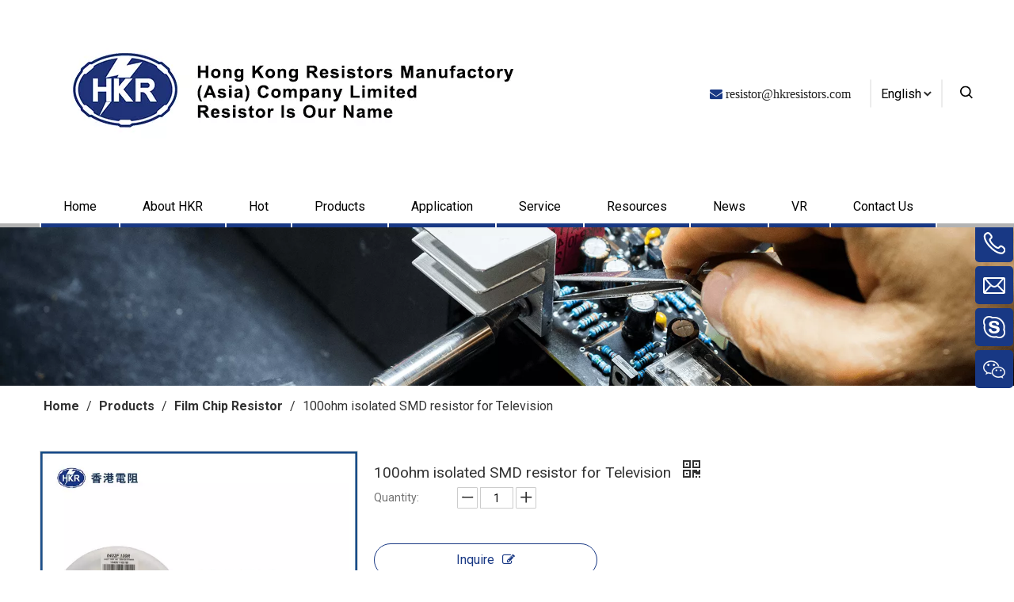

--- FILE ---
content_type: text/html;charset=utf-8
request_url: https://www.hkresistors.com/100ohm-isolated-SMD-resistor-for-Television-pd46152150.html
body_size: 42751
content:
<!DOCTYPE html> <html lang="en" prefix="og: http://ogp.me/ns#" style="height: auto;"> <head> <link rel="preconnect" href="https://iororwxhiljilq5q-static.micyjz.com"/> <link rel="preconnect" href="https://rnrorwxhiljilq5q-static.micyjz.com"/> <link rel="preconnect" href="https://jqrorwxhiljilq5q-static.micyjz.com"/><script>document.write=function(e){documentWrite(document.currentScript,e)};function documentWrite(documenturrentScript,e){var i=document.createElement("span");i.innerHTML=e;var o=i.querySelectorAll("script");if(o.length)o.forEach(function(t){if(t.src&&t.src!=""){var script=document.createElement("script");script.src=t.src;document.body.appendChild(script)}});document.body.appendChild(i)}
window.onloadHack=function(func){if(!!!func||typeof func!=="function")return;if(document.readyState==="complete")func();else if(window.addEventListener)window.addEventListener("load",func,false);else if(window.attachEvent)window.attachEvent("onload",func,false)};</script> <title>100ohm isolated SMD resistor for Television from China manufacturer - Hong Kong Resistors Manufactory</title> <meta name="keywords" content="100ohm SMD resistor,100ohm SMD resistor for Television,SMD resistor for Television,isolated 100ohm SMD resistor,isolated 100ohm SMD resistor for Television"/> <meta name="description" content="100ohm isolated SMD resistor for Television offered by China manufacturer Hong Kong Resistors Manufactory. Buy 100ohm isolated SMD resistor for Television directly with low price and high quality."/> <link data-type="dns-prefetch" data-domain="jqrorwxhiljilq5q-static.micyjz.com" rel="dns-prefetch" href="//jqrorwxhiljilq5q-static.micyjz.com"> <link data-type="dns-prefetch" data-domain="iororwxhiljilq5q-static.micyjz.com" rel="dns-prefetch" href="//iororwxhiljilq5q-static.micyjz.com"> <link data-type="dns-prefetch" data-domain="rnrorwxhiljilq5q-static.micyjz.com" rel="dns-prefetch" href="//rnrorwxhiljilq5q-static.micyjz.com"> <link rel="amphtml" href="https://www.hkresistors.com/amp/100ohm-isolated-SMD-resistor-for-Television-pd46152150.html"/> <link rel="canonical" href="https://www.hkresistors.com/100ohm-isolated-SMD-resistor-for-Television-pd46152150.html"/> <meta http-equiv="X-UA-Compatible" content="IE=edge"/> <meta name="renderer" content="webkit"/> <meta http-equiv="Content-Type" content="text/html; charset=utf-8"/> <meta name="viewport" content="width=device-width, initial-scale=1, user-scalable=no"/> <link href="https://iororwxhiljilq5q-static.micyjz.com/cloud/ljBpnKlplqSRnjnkjokpip/0402-1-_640x640-800-800.jpg" as="image" rel="preload" fetchpriority="high"/> <link rel="icon" href="//iororwxhiljilq5q-static.micyjz.com/cloud/lnBpnKlplqSRijlqrqniiq/094427aytaam3hjwi1ribr-png-icon.ico"> <link rel="preload" type="text/css" as="style" href="//iororwxhiljilq5q-static.micyjz.com/concat/3mijKB6e0gRhiSlqpqjqnijqqjl/static/assets/style/bootstrap/cus.bootstrap.grid.system.css,/static/assets/style/fontAwesome/4.7.0/css/font-awesome.css,/static/assets/style/iconfont/iconfont.css,/static/assets/widget/script/plugins/gallery/colorbox/colorbox.css,/static/assets/style/bootstrap/cus.bootstrap.grid.system.split.css,/static/assets/widget/script/plugins/picture/animate.css,/static/assets/widget/style/component/pictureNew/widget_setting_description/picture.description.css,/static/assets/widget/style/component/pictureNew/public/public.css,/static/assets/widget/style/component/graphic/graphic.css,/static/assets/widget/script/plugins/tooltipster/css/tooltipster.css,/static/assets/widget/style/component/follow/widget_setting_iconSize/iconSize24.css,/static/assets/widget/style/component/follow/public/public.css,/static/assets/widget/style/component/onlineService/public/public.css,/static/assets/widget/style/component/onlineService/widget_setting_showStyle/float.css" onload="this.onload=null;this.rel='stylesheet'"/> <link rel="preload" type="text/css" as="style" href="//rnrorwxhiljilq5q-static.micyjz.com/concat/9oiiKBczw6RxiSlqpqjqnijqqjl/static/assets/widget/style/component/onlineService/widget_setting_showStyle/style6.css,/static/assets/widget/style/component/separator/separator.css" onload="this.onload=null;this.rel='stylesheet'"/> <link rel="stylesheet" type="text/css" href="//iororwxhiljilq5q-static.micyjz.com/concat/3mijKB6e0gRhiSlqpqjqnijqqjl/static/assets/style/bootstrap/cus.bootstrap.grid.system.css,/static/assets/style/fontAwesome/4.7.0/css/font-awesome.css,/static/assets/style/iconfont/iconfont.css,/static/assets/widget/script/plugins/gallery/colorbox/colorbox.css,/static/assets/style/bootstrap/cus.bootstrap.grid.system.split.css,/static/assets/widget/script/plugins/picture/animate.css,/static/assets/widget/style/component/pictureNew/widget_setting_description/picture.description.css,/static/assets/widget/style/component/pictureNew/public/public.css,/static/assets/widget/style/component/graphic/graphic.css,/static/assets/widget/script/plugins/tooltipster/css/tooltipster.css,/static/assets/widget/style/component/follow/widget_setting_iconSize/iconSize24.css,/static/assets/widget/style/component/follow/public/public.css,/static/assets/widget/style/component/onlineService/public/public.css,/static/assets/widget/style/component/onlineService/widget_setting_showStyle/float.css"/> <link rel="stylesheet" type="text/css" href="//rnrorwxhiljilq5q-static.micyjz.com/concat/9oiiKBczw6RxiSlqpqjqnijqqjl/static/assets/widget/style/component/onlineService/widget_setting_showStyle/style6.css,/static/assets/widget/style/component/separator/separator.css"/> <link rel="preload" type="text/css" as="style" href="//rnrorwxhiljilq5q-static.micyjz.com/concat/grikKB9fvsRxiSoqlprqjmqjpql/develop/eofpAKUBFSrO-VgUKpAEMsyBC-GvUApKfKKUAU-jkBqrKkjmrorniljkli-jrBqrKkjmrornirnkji/style.css,/static/assets/widget/style/component/position/position.css,/static/assets/widget/style/component/proddetail/public/public.css,/static/assets/widget/style/component/proddetail/public/comment.css,/static/assets/widget/style/component/proddetail/label/label.css,/static/assets/widget/style/component/orderList/public/public.css,/static/assets/widget/script/plugins/videojs/video-js.min.css,/static/assets/widget/script/plugins/select2/select2.css,/static/assets/widget/style/component/tiptap_richText/tiptap_richText.css,/static/assets/widget/script/plugins/easyzoom/css/easyzoom.css,/static/assets/widget/script/plugins/gallery/colorbox/colorbox.css,/static/assets/widget/script/plugins/owlcarousel/masterslider.css,/static/assets/widget/script/plugins/owlcarousel/style.css,/static/assets/widget/script/plugins/owlcarousel/ms-showcase2.css" onload="this.onload=null;this.rel='stylesheet'"/> <link rel="preload" type="text/css" as="style" href="//jqrorwxhiljilq5q-static.micyjz.com/concat/5qiqKBtt1uRgiSoqlprqjmqjpql/static/assets/widget/script/plugins/owlcarousel/owl.carousel.css,/static/assets/widget/style/component/proddetail/widget_style/style_2.css,/static/assets/widget/script/plugins/owlcarousel/owl.theme.css,/static/assets/widget/style/component/shoppingcartStatus/shoppingcartStatus.css,/static/assets/widget/script/plugins/slick/slick.css,/static/assets/widget/style/component/prodlistAsync/widget_style/style_11.css,/static/assets/widget/style/component/quicknavigation/quicknavigation.css,/static/assets/widget/style/component/form/form.css,/static/assets/widget/script/plugins/form/select2.css,/static/assets/widget/style/component/inquire/inquire.css,/static/assets/widget/script/plugins/air-datepicker/css/datepicker.css" onload="this.onload=null;this.rel='stylesheet'"/> <link rel="stylesheet" type="text/css" href="//rnrorwxhiljilq5q-static.micyjz.com/concat/grikKB9fvsRxiSoqlprqjmqjpql/develop/eofpAKUBFSrO-VgUKpAEMsyBC-GvUApKfKKUAU-jkBqrKkjmrorniljkli-jrBqrKkjmrornirnkji/style.css,/static/assets/widget/style/component/position/position.css,/static/assets/widget/style/component/proddetail/public/public.css,/static/assets/widget/style/component/proddetail/public/comment.css,/static/assets/widget/style/component/proddetail/label/label.css,/static/assets/widget/style/component/orderList/public/public.css,/static/assets/widget/script/plugins/videojs/video-js.min.css,/static/assets/widget/script/plugins/select2/select2.css,/static/assets/widget/style/component/tiptap_richText/tiptap_richText.css,/static/assets/widget/script/plugins/easyzoom/css/easyzoom.css,/static/assets/widget/script/plugins/gallery/colorbox/colorbox.css,/static/assets/widget/script/plugins/owlcarousel/masterslider.css,/static/assets/widget/script/plugins/owlcarousel/style.css,/static/assets/widget/script/plugins/owlcarousel/ms-showcase2.css"/> <link rel="stylesheet" type="text/css" href="//jqrorwxhiljilq5q-static.micyjz.com/concat/5qiqKBtt1uRgiSoqlprqjmqjpql/static/assets/widget/script/plugins/owlcarousel/owl.carousel.css,/static/assets/widget/style/component/proddetail/widget_style/style_2.css,/static/assets/widget/script/plugins/owlcarousel/owl.theme.css,/static/assets/widget/style/component/shoppingcartStatus/shoppingcartStatus.css,/static/assets/widget/script/plugins/slick/slick.css,/static/assets/widget/style/component/prodlistAsync/widget_style/style_11.css,/static/assets/widget/style/component/quicknavigation/quicknavigation.css,/static/assets/widget/style/component/form/form.css,/static/assets/widget/script/plugins/form/select2.css,/static/assets/widget/style/component/inquire/inquire.css,/static/assets/widget/script/plugins/air-datepicker/css/datepicker.css"/> <style>@media(min-width:990px){[data-type="rows"][data-level="rows"]{display:flex}}</style> <style id="speed3DefaultStyle">@supports not(aspect-ratio:1/1){.prodlist-wrap li .prodlist-cell{position:relative;padding-top:100%;width:100%}.prodlist-lists-style-13 .prod_img_a_t13,.prodlist-lists-style-12 .prod_img_a_t12,.prodlist-lists-style-nophoto-11 .prod_img_a_t12{position:unset !important;min-height:unset !important}.prodlist-wrap li .prodlist-picbox img{position:absolute;width:100%;left:0;top:0}}.piclist360 .prodlist-pic4-3 li .prodlist-display{max-width:100%}@media(max-width:600px){.prodlist-fix-num li{width:50% !important}}</style> <template id="appdStylePlace"></template> <link href="//jqrorwxhiljilq5q-static.micyjz.com/theme/imjkKBpnqlRliSpnqlRllSiiqjRlnSpnRljSjrrljoirnkinij/style/style.css" type="text/css" rel="preload" as="style" onload="this.onload=null;this.rel='stylesheet'" data-theme="true"/> <link href="//jqrorwxhiljilq5q-static.micyjz.com/theme/imjkKBpnqlRliSpnqlRllSiiqjRlnSpnRljSjrrljoirnkinij/style/style.css" type="text/css" rel="stylesheet"/> <style guid='u_e4ae478d995d457f927f1b8feda79129' emptyRender='true' placeholder='true' type='text/css'></style> <link href="//rnrorwxhiljilq5q-static.micyjz.com/site-res/rmknKBpnqlRllSiiqjRliSpmkqmnRliSrqikjmRljSjrrnjnijroimRliSlqmqirnkrlrrSRil.css?1747872157227" rel="preload" as="style" onload="this.onload=null;this.rel='stylesheet'" data-extStyle="true" type="text/css" data-extAttr="20250522160914"/> <link href="//rnrorwxhiljilq5q-static.micyjz.com/site-res/rmknKBpnqlRllSiiqjRliSpmkqmnRliSrqikjmRljSjrrnjnijroimRliSlqmqirnkrlrrSRil.css?1747872157227" data-extAttr="20250522160914" type="text/css" rel="stylesheet"/> <template data-js-type='style_respond' data-type='inlineStyle'></template><template data-js-type='style_head' data-type='inlineStyle'><style guid='2a7a3646-fc9f-40cb-b1fd-2230137beb9c' pm_pageStaticHack='' jumpName='head' pm_styles='head' type='text/css'>.sitewidget-position-20150126161948 .sitewidget-position-description .block-icon{color:#333;vertical-align:initial}.sitewidget-prodDetail-20141127140104 .proddetail-wrap .video-js video{height:100% !important}.sitewidget-prodDetail-20141127140104 .prodetail-slider .prod-pic-item .prodetail-slider-btn{color:black}.sitewidget-prodDetail-20141127140104 .ms-skin-default .ms-nav-next,.sitewidget-prodDetail-20141127140104 .ms-skin-default .ms-nav-prev{color:black}.sitewidget-prodDetail-20141127140104 .pro-this-prodBrief table{max-width:100%}.sitewidget-prodDetail-20141127140104 .this-description-table .pro-detail-inquirewrap.prodd-btn-otl-colorful a.pro-detail-inquirebtn i,.sitewidget-prodDetail-20141127140104 .this-description-table .pro-detail-inquirewrap.prodd-btn-otl-colorful a.pro-detail-orderbtn i{margin-left:5px}.sitewidget-prodDetail-20141127140104 .this-description-table .pro-detail-inquirewrap.prodd-btn-otl-colorful a.pro-detail-basket i,.sitewidget-prodDetail-20141127140104 .this-description-table .pro-detail-inquirewrap.prodd-btn-otl-colorful a.pro-detail-cart i{margin-left:5px}.sitewidget-prodDetail-20141127140104 .this-description-table .pro-detail-inquirewrap.prodd-btn-otl-colorful a.pro-detail-inquirebtn,.sitewidget-prodDetail-20141127140104 .this-description-table .pro-detail-inquirewrap.prodd-btn-otl-colorful a.pro-detail-orderbtn{border:1px solid #183884;color:#183884}.sitewidget-prodDetail-20141127140104 .this-description-table .pro-detail-inquirewrap.prodd-btn-otl-colorful a.pro-detail-inquirebtn:hover,.sitewidget-prodDetail-20141127140104 .this-description-table .pro-detail-inquirewrap.prodd-btn-otl-colorful a.pro-detail-orderbtn:hover{background-color:#183884;color:#fff}.sitewidget-prodDetail-20141127140104 .this-description-table .pro-detail-inquirewrap.prodd-btn-otl-colorful a.pro-detail-basket,.sitewidget-prodDetail-20141127140104 .this-description-table .pro-detail-inquirewrap.prodd-btn-otl-colorful a.pro-detail-cart{border:1px solid #183884;color:#183884}.sitewidget-prodDetail-20141127140104 .this-description-table .pro-detail-inquirewrap.prodd-btn-otl-colorful a.pro-detail-basket:hover,.sitewidget-prodDetail-20141127140104 .this-description-table .pro-detail-inquirewrap.prodd-btn-otl-colorful a.pro-detail-cart:hover{background-color:#183884;color:#fff}.sitewidget-prodDetail-20141127140104 .prodd-btn-otl-colorful .pdfDownLoad{border:1px solid #183884;color:#183884}.sitewidget-prodDetail-20141127140104 .prodd-btn-otl-colorful .pdfDownLoad:hover{background-color:#183884;color:#fff}.sitewidget-prodDetail-20141127140104 #orderModel{display:block}.sitewidget-prodDetail-20141127140104 #paypalBtn{max-width:280px;margin-top:15px}.sitewidget-prodDetail-20141127140104 #paypalBtn #paypal-button-container{padding:0}.sitewidget-prodDetail-20141127140104 #paypalBtn #paypal-button-container .paypal-buttons>iframe.component-frame{z-index:1}@media(max-width:550px){.sitewidget-prodDetail-20141127140104 .this-description-table .skuParams .description-btn-wrap .alfProdDataildad{height:auto !important;min-height:40px}.sitewidget-prodDetail-20141127140104 .this-description-table .skuParams .description-btn-wrap .alfProdDataildad .skuimgtitle{width:calc(100% - 50px);line-height:1.5em !important;height:auto !important;min-height:36px;display:inline-flex !important;align-items:center}}.sitewidget-prodDetail-20141127140104 .switch3D{bottom:110px}@media(max-width:989px){.sitewidget-prodDetail-20141127140104 .switch3D{bottom:calc(24px + 44px)}}.new-threed-box{position:fixed;top:50%;left:50%;transform:translate(-50%,-50%);box-shadow:0 0 20px 0 rgba(0,0,0,0.2);z-index:10000000000000;line-height:1;border-radius:10px}.new-threed-box iframe{width:950px;height:720px;max-width:100vw;max-height:100vh;border-radius:10px;border:0}.new-threed-box iframe .only_full_width{display:block !important}.new-threed-box .close{position:absolute;right:11px;top:12px;width:18px;height:18px;cursor:pointer}@media(max-width:800px){.new-threed-box iframe{width:100vw;height:100vh;border-radius:0}.new-threed-box{border-radius:0}}.sitewidget-prodDetail-20141127140104 .sitewidget-bd .tinymce-render-box *{all:revert-layer}.sitewidget-prodDetail-20141127140104 .sitewidget-bd .tinymce-render-box img{vertical-align:middle;max-width:100%}.sitewidget-prodDetail-20141127140104 .sitewidget-bd .tinymce-render-box iframe{max-width:100%}.sitewidget-prodDetail-20141127140104 .sitewidget-bd .tinymce-render-box table{border-collapse:collapse}.sitewidget-prodDetail-20141127140104 .sitewidget-bd .tinymce-render-box *{margin:0}.sitewidget-prodDetail-20141127140104 .sitewidget-bd .tinymce-render-box table:not([cellpadding]) td,.sitewidget-prodDetail-20141127140104 .sitewidget-bd .tinymce-render-box table:not([cellpadding]) th{padding:.4rem}.sitewidget-prodDetail-20141127140104 .sitewidget-bd .tinymce-render-box table[border]:not([border="0"]):not([style*=border-width]) td,.sitewidget-prodDetail-20141127140104 .sitewidget-bd .tinymce-render-box table[border]:not([border="0"]):not([style*=border-width]) th{border-width:1px}.sitewidget-prodDetail-20141127140104 .sitewidget-bd .tinymce-render-box table[border]:not([border="0"]):not([style*=border-style]) td,.sitewidget-prodDetail-20141127140104 .sitewidget-bd .tinymce-render-box table[border]:not([border="0"]):not([style*=border-style]) th{border-style:solid}.sitewidget-prodDetail-20141127140104 .sitewidget-bd .tinymce-render-box table[border]:not([border="0"]):not([style*=border-color]) td,.sitewidget-prodDetail-20141127140104 .sitewidget-bd .tinymce-render-box table[border]:not([border="0"]):not([style*=border-color]) th{border-color:#ccc}.sitewidget-prodDetail-20141127140104 .sitewidget-bd h1.this-description-name{font-size:19px;line-height:20px;letter-spacing:0;text-align:left;color:#333}.sitewidget-prodDetail-20141127140104 .prod_member_desc{position:relative}.sitewidget-prodDetail-20141127140104 .prod_member_desc .prod_member_desc_pop{display:none;position:absolute;border:1px solid #ccc;background:#fff;width:300px;border-radius:6px;padding:5px 8px;left:0;z-index:1000}.sitewidget-prodDetail-20141127140104 .prod_member_desc .prod_member_desc_icon{margin:0 1px;width:12px;height:12px;cursor:pointer;transform:translateY(-4px)}.sitewidget-form-20220212232226 #formsubmit{pointer-events:none}.sitewidget-form-20220212232226 #formsubmit.releaseClick{pointer-events:unset}.sitewidget-form-20220212232226 .form-horizontal input,.sitewidget-form-20220212232226 .form-horizontal span:not(.select2-selection--single),.sitewidget-form-20220212232226 .form-horizontal label,.sitewidget-form-20220212232226 .form-horizontal .form-builder button{height:20px !important;line-height:20px !important}.sitewidget-form-20220212232226 .uploadBtn{padding:4px 15px !important;height:20px !important;line-height:20px !important}.sitewidget-form-20220212232226 select,.sitewidget-form-20220212232226 input[type="text"],.sitewidget-form-20220212232226 input[type="password"],.sitewidget-form-20220212232226 input[type="datetime"],.sitewidget-form-20220212232226 input[type="datetime-local"],.sitewidget-form-20220212232226 input[type="date"],.sitewidget-form-20220212232226 input[type="month"],.sitewidget-form-20220212232226 input[type="time"],.sitewidget-form-20220212232226 input[type="week"],.sitewidget-form-20220212232226 input[type="number"],.sitewidget-form-20220212232226 input[type="email"],.sitewidget-form-20220212232226 input[type="url"],.sitewidget-form-20220212232226 input[type="search"],.sitewidget-form-20220212232226 input[type="tel"],.sitewidget-form-20220212232226 input[type="color"],.sitewidget-form-20220212232226 .uneditable-input{height:20px !important}.sitewidget-form-20220212232226.sitewidget-inquire .control-group .controls .select2-container .select2-selection--single .select2-selection__rendered{height:20px !important;line-height:20px !important}.sitewidget-form-20220212232226 textarea.cus-message-input{min-height:20px !important}.sitewidget-form-20220212232226 .add-on,.sitewidget-form-20220212232226 .add-on{height:20px !important;line-height:20px !important}.sitewidget-form-20220212232226 .input-valid-bg{background:#ffece8 !important;outline:0}.sitewidget-form-20220212232226 .input-valid-bg:focus{background:#fff !important;border:1px solid #f53f3f !important}.sitewidget-form-20220212232226 #formsubmit{border:0 solid #2e6da4;border-radius:50px;background:#183884;color:#fff;font-size:14px;width:120px;height:30px}.sitewidget-form-20220212232226 #formsubmit:hover{border:0 solid #204d74;border-radius:50px;background:#1166b8;color:#fff;font-size:14px}.sitewidget-form-20220212232226 #formreset{width:120px;font-size:14px;height:30px}.sitewidget-form-20220212232226 #formreset:hover{font-size:14px}.sitewidget-form-20220212232226 .submitGroup .controls{text-align:left}.sitewidget-form-20220212232226 .multiple-parent input[type='checkbox']+label:before{content:"";display:inline-block;width:12px;height:12px;border:1px solid #888;border-radius:3px;margin-right:6px;margin-left:6px;transition-duration:.2s}.sitewidget-form-20220212232226 .multiple-parent input[type='checkbox']:checked+label:before{width:50%;border-color:#888;border-left-color:transparent;border-top-color:transparent;-webkit-transform:rotate(45deg) translate(1px,-4px);transform:rotate(45deg) translate(1px,-4px);margin-right:12px;width:6px}.sitewidget-form-20220212232226 .multiple-parent input[type="checkbox"]{display:none}.sitewidget-form-20220212232226 .multiple-parent{display:none;width:100%}.sitewidget-form-20220212232226 .multiple-parent ul{list-style:none;width:100%;text-align:left;border-radius:4px;padding:10px 5px;box-sizing:border-box;height:auto;overflow-x:hidden;overflow-y:scroll;box-shadow:0 4px 5px 0 rgb(0 0 0 / 14%),0 1px 10px 0 rgb(0 0 0 / 12%),0 2px 4px -1px rgb(0 0 0 / 30%);background-color:#fff;margin:2px 0 0 0;border:1px solid #ccc;box-shadow:1px 1px 2px rgb(0 0 0 / 10%) inset}.sitewidget-form-20220212232226 .multiple-parent ul::-webkit-scrollbar{width:2px;height:4px}.sitewidget-form-20220212232226 .multiple-parent ul::-webkit-scrollbar-thumb{border-radius:5px;-webkit-box-shadow:inset 0 0 5px rgba(0,0,0,0.2);background:#4e9e97}.sitewidget-form-20220212232226 .multiple-parent ul::-webkit-scrollbar-track{-webkit-box-shadow:inset 0 0 5px rgba(0,0,0,0.2);border-radius:0;background:rgba(202,202,202,0.23)}.sitewidget-form-20220212232226 .multiple-select{width:100%;height:auto;min-height:40px;line-height:40px;border-radius:4px;padding-right:10px;padding-left:10px;box-sizing:border-box;overflow:hidden;background-size:auto 80%;border:1px solid #ccc;box-shadow:1px 1px 2px rgb(0 0 0 / 10%) inset;background-color:#fff;position:relative}.sitewidget-form-20220212232226 .multiple-select:after{content:'';position:absolute;top:50%;right:6px;width:0;height:0;border:8px solid transparent;border-top-color:#888;transform:translateY(calc(-50% + 4px));cursor:pointer}.sitewidget-form-20220212232226 .multiple-select span{line-height:28px;color:#666}.sitewidget-form-20220212232226 .multiple-parent label{color:#333;display:inline-flex;align-items:center;height:30px;line-height:22px;padding:0}.sitewidget-form-20220212232226 .select-content{display:inline-block;border-radius:4px;line-height:23px;margin:2px 2px 0 2px;padding:0 3px;border:1px solid #888;height:auto}.sitewidget-form-20220212232226 .select-delete{cursor:pointer}.sitewidget-form-20220212232226 select[multiple]{display:none}#siteblocks-setting-wrap-vGAglNBVbToj .siteblocks-container{background-color:#fff}#siteblocks-setting-wrap-vGAglNBVbToj .QX-158241110 .navTile .before{background-color:#183884}#siteblocks-setting-wrap-vGAglNBVbToj .QX-158241110 .sitewidget-sub-nav:hover{color:#183884}#siteblocks-setting-wrap-vGAglNBVbToj .QX-158241110 .textB:hover{color:#183884}#siteblocks-setting-wrap-vGAglNBVbToj .QX-158241110 .bottom-box::before{background-color:#b2b2b2}#siteblocks-setting-wrap-vGAglNBVbToj .QX-158241110 .top{border-color:#b2b2b2}@media screen and (max-width:768px){#siteblocks-setting-wrap-vGAglNBVbToj .QX-158241110 .navTile.hasub .before{background-color:#b2b2b2}}</style></template><template data-js-type='style_respond' data-type='inlineStyle'></template><template data-js-type='style_head' data-type='inlineStyle'></template><script data-ignoreMinify="true">
	function loadInlineStyle(){
		var allInlineStyle = document.querySelectorAll("template[data-type='inlineStyle']");
		var length = document.querySelectorAll("template[data-type='inlineStyle']").length;
		for(var i = 0;i < length;i++){
			var style = allInlineStyle[i].innerHTML;
			allInlineStyle[i].outerHTML = style;
		}
	}
loadInlineStyle();
</script> <link rel='preload' as='style' onload='this.onload=null;this.rel="stylesheet"' href='https://fonts.googleapis.com/css?family=Roboto:400,700&display=swap' data-type='1' type='text/css' media='all'/> <script type="text/javascript" data-src="//iororwxhiljilq5q-static.micyjz.com/static/t-oiBpBKwKnkzwsp7n/assets/script/jquery-1.11.0.concat.js"></script> <script type="text/javascript" data-src="//ld-analytics.micyjz.com/llilKBiiqjRlrSSRRQRijSiromlr/ltm-web.js?v=1747901354000"></script><script type="text/x-delay-ids" data-type="delayIds" data-device="pc" data-xtype="0" data-delayIds='[163116994,163676114,163114974,163116224,163115154,163116214,163450014,163116824,163116984,163115704,163449914,163116094,163116784,163116084,163761934,163116104,163116074,163116044,163449994,163452424,163452454,163116064,429994204,163738524]'></script> <script async src="https://www.googletagmanager.com/gtag/js?id=G-SENLZRG3FV"></script> <script>window.dataLayer=window.dataLayer||[];function gtag(){dataLayer.push(arguments)}gtag("js",new Date);gtag("config","G-SENLZRG3FV");</script> <meta name="msvalidate.01" content="66F6DA135841F52EB0D62C64962C1C5D"/> <meta name="yandex-verification" content="f1d97aa2f34f3fd4"/><script guid='49a9bec9-f25e-4839-919d-5541f1ef524b' pm_pageStaticHack='true' jumpName='head' pm_scripts='head' type='text/javascript'>try{(function(window,undefined){var phoenixSite=window.phoenixSite||(window.phoenixSite={});phoenixSite.lanEdition="EN_US";var page=phoenixSite.page||(phoenixSite.page={});page.cdnUrl="//rnrorwxhiljilq5q-static.micyjz.com";page.siteUrl="https://www.hkresistors.com";page.lanEdition=phoenixSite.lanEdition;page._menu_prefix="";page._menu_trans_flag="";page._captcha_domain_prefix="captcha.c";page._pId="FTKfLencYuzt";phoenixSite._sViewMode="true";phoenixSite._templateSupport="false";phoenixSite._singlePublish=
"false"})(this)}catch(e){try{console&&console.log&&console.log(e)}catch(e){}};</script> <script id='u_b096c34022b944b1af6b89fef6701098' guid='u_b096c34022b944b1af6b89fef6701098' pm_script='init_top' type='text/javascript'>try{(function(window,undefined){var datalazyloadDefaultOptions=window.datalazyloadDefaultOptions||(window.datalazyloadDefaultOptions={});datalazyloadDefaultOptions["version"]="3.0.0";datalazyloadDefaultOptions["isMobileViewer"]="false";datalazyloadDefaultOptions["hasCLSOptimizeAuth"]="false";datalazyloadDefaultOptions["_version"]="3.0.0";datalazyloadDefaultOptions["isPcOptViewer"]="false"})(this);(function(window,undefined){window.__ph_optSet__='{"loadImgType":"0","isOpenFlagUA":true,"v30NewMode":"1","idsVer":"1","docReqType":"0","docDecrease":"1","docCallback":"1"}'})(this)}catch(e){try{console&&
console.log&&console.log(e)}catch(e){}};</script> <script id='u_af2b6a3702ac41099797afd9c3208d3a' guid='u_af2b6a3702ac41099797afd9c3208d3a' type='text/javascript'>try{var thisUrl=location.host;var referUrl=document.referrer;if(referUrl.indexOf(thisUrl)==-1)localStorage.setItem("landedPage",document.URL)}catch(e){try{console&&console.log&&console.log(e)}catch(e){}};</script> </head> <body class=" frontend-body-canvas "> <template data-js-type='globalBody' data-type='code_template'> <script>setTimeout(function(){$(".QX-158241110 .sq_language_span .spanStyle").append('\x3ci class\x3d"arrowIcon font-icon fa fa-angle-down"\x3e\x3c/i\x3e')},200);</script> <script>(function(){var j=document.createElement("script");var s=document.getElementsByTagName("script")[0];j.async=true;j.charset="UTF-8";j.src="https://qingk.leadsmee.com/OWUeKAoyOrqX/js/widget-2.3.js";s.parentNode.insertBefore(j,s)})();</script> </template> <div id='backstage-headArea' headFlag='1'><div class="siteblocks-setting-wrap eofpAKUBFSrO_20230906155023 siteblocks-etApUKfVjewO-20211029134138" id="siteblocks-setting-wrap-vGAglNBVbToj" data-settingId="vGAglNBVbToj" data-versionNo="20230906155023" data-level="rows" data-type="siteblocks" data-mobileBg="true" data-classAttr="siteblocks-etApUKfVjewO-20211029134138" data-appId="15824" data-encodeAppId="eofpAKUBFSrO" data-purchased="true" data-hide-node=""> <div class="siteblocks-container" style='' data-module-radio="" data-module-width=""> <style styleDefault-block="true">@media screen and (max-width:990px){.block15824,.QX-158241110 .bottom-box{display:none !important}.QX-158241110{position:relative !important;width:100%;top:0;left:0;z-index:99;background-color:inherit}.QX-158241110 .top{display:flex;justify-content:space-between;align-items:center;max-width:1180px;margin:0 auto;z-index:7;position:relative;min-height:37px;padding:15px 10px;border-bottom:5px solid #b2b2b2}.QX-158241110 .logo{max-width:calc(100% - 70px)}.QX-158241110 .logo .blocks-image img{max-width:100%;display:block}.QX-158241110 .menubar{display:flex;padding:8px 0 8px 20px;border-left:2px solid #ececec;width:25px;align-items:center;justify-content:center;cursor:pointer}}</style> <style>.QX-158241110 .block-iconbaseline-close:before,.QX-158241110 .fa-angle-right:before,.QX-158241110 .fa-angle-left:before,.QX-158241110 .block-iconsangang:before{display:none}</style> <div class="block15824"> </div> <div class="QX-158241110 has_blockHeadFixed"> <div class="top"> <div class="logo"> <div class="backstage-blocksEditor-wrap" data-wrap-type="1" data-storage="0" data-blocksEditor-type="phoenix_blocks_image" data-auto_uuid=d4d2ce55-05fb-4fdf-b915-8132377eb38d><div class="backstage-componet" data-suggest_width="247" data-suggest_height="41"> <div class="backstage-componet-bd" data-setting-base64="eyJzdW1UeXBlIjoiMCIsImxpbmtUeXBlIjoiMCIsInNlbGVjdGVkUGFnZUlkIjoib1VmQVZKU1JZRld0IiwiaXNPcGVuTmV3IjpmYWxzZSwibmVlZE5vRm9sbG93IjpmYWxzZX0="><a class="blocks-image" href="/index.html"><picture><source media="(max-width:768px)" srcset=""><img src="//iororwxhiljilq5q-static.micyjz.com/cloud/lmBpnKlplqSRilmjkjpjiq/hkr.jpg" alt="Hong Kong Resistors Manufactory (Asia) Company Limited" title=""></picture></a></div></div></div> </div> <div class="menubar"> <i class="font-icon block-icon block-iconsangang"> <svg t="1640844964023" class="icon" viewBox="0 0 1092 1024" version="1.1" xmlns="http://www.w3.org/2000/svg" p-id="3074" width="18" height="15"><path d="M1058.133333 955.733333a34.133333 34.133333 0 1 1 0 68.266667H34.133333a34.133333 34.133333 0 1 1 0-68.266667h1024z m0-477.866666a34.133333 34.133333 0 1 1 0 68.266666H34.133333a34.133333 34.133333 0 0 1 0-68.266666h1024z m0-477.866667a34.133333 34.133333 0 1 1 0 68.266667H34.133333a34.133333 34.133333 0 1 1 0-68.266667h1024z" p-id="3075" fill="#000000"></path></svg> </i></div> </div> <div class="bottom-box"> <div class="cont"> <div class="servicebar"> <div class="linksText"> <div class="backstage-blocksEditor-wrap num" data-wrap-type="1" data-storage="0" data-blocksEditor-type="phoenix_blocks_text" data-auto_uuid=e8646b57-7d74-4d54-b0dd-63d2d3882f78><span><span style="color:#67c9d0;"><i class="fa"></i></span><span style="color:#183884;"><i class="fa"><span><i class="fa">&nbsp;</i></span></i><a data-cke-saved-href="mailto:resistor@hkresistors.com" href="mailto:resistor@hkresistors.com" rel="nofollow"><i class="fa"><span><i class="fa">resistor@hkresistors.com</i></span></i></a><i class="fa"><span><i class="fa"></i></span></i></span><span style="color:#67c9d0;"><i class="fa">&nbsp;</i></span></span></div> </div> <div class="divider"> <div class="language"> <div class="backstage-blocksEditor-wrap langBar" data-wrap-type="1" data-relate-appId="PNpfKAUAiAnL" data-storage="1" data-blocksEditor-type="phoenix_blocks_langBar" data-auto_uuid=51b9b4ba-9ac4-485e-994f-e3a9f3ea0be5> <div class="lang-show-word"> <span class="sq_language_span"> <i class="imgStyle01 font-icon block-icon block-iconyuyanlan"> </i> <i class="font-icon block-icon block-iconbaseline-close"></i> <span class="spanStyle">English</span> <img class="imgStyle02" src="//iororwxhiljilq5q-static.micyjz.com/cloud/ioBqjKlqRinSkjqiqnjo/jiantou.png" alt="" title=""> <div class="svg_down"> <svg t="1693983377340" class="icon" viewBox="0 0 1396 1024" version="1.1" xmlns="http://www.w3.org/2000/svg" p-id="4588" width="10" height="10"><path d="M0 284.392727l673.885091 656.477091 673.792-656.477091-194.839273-200.145454L673.885091 551.098182 194.839273 84.340364z" p-id="4589" fill="#2c2c2c"></path></svg> </div> </span> </div> <ul class="lang-list langWra"> <li class="lang-item langBox"> <a class="langImgBox" href='http://www.hkresistors.cn'> <span class="langImg lang-sprites-slide sprites sprites-1"></span> <span class="langNa">简体中文</span> </a> </li> <li class="lang-item langBox"> <a class="langImgBox" href='https://hi.hkresistors.com'> <span class="langImg lang-sprites-slide sprites sprites-31"></span> <span class="langNa">हिन्दी</span> </a> </li> <li class="lang-item langBox"> <a class="langImgBox" href='https://tr.hkresistors.com'> <span class="langImg lang-sprites-slide sprites sprites-16"></span> <span class="langNa">Türk dili</span> </a> </li> <li class="lang-item langBox"> <a class="langImgBox" href='https://vi.hkresistors.com'> <span class="langImg lang-sprites-slide sprites sprites-13"></span> <span class="langNa">Tiếng Việt</span> </a> </li> <li class="lang-item langBox"> <a class="langImgBox" href='https://pt.hkresistors.com'> <span class="langImg lang-sprites-slide sprites sprites-7"></span> <span class="langNa">Português</span> </a> </li> <li class="lang-item langBox"> <a class="langImgBox" href='https://ru.hkresistors.com'> <span class="langImg lang-sprites-slide sprites sprites-5"></span> <span class="langNa">Pусский</span> </a> </li> </ul></div> </div> <div class="serh"> <div class="backstage-blocksEditor-wrap serach" data-wrap-type="1" data-relate-appId="PEfApUKpfjQL" data-storage="1" data-blocksEditor-type="phoenix_blocks_serach" data-auto_uuid=3b6daad4-82f3-440a-9428-28e7242ff8c9><form action="/phoenix/admin/prod/search" method="get" novalidate> <div class="search-wrap"> <div class="search-input"> <input type="text" name="searchValue" id="inputSearch" placeholder="Search" autocomplete="off"/> <button type="submit"> <svg width="16px" height="16px" viewBox="0 0 25 25" version="1.1" xmlns="http://www.w3.org/2000/svg" xmlns:xlink="http://www.w3.org/1999/xlink"> <title>搜索 (5)</title> <g id="页面-1" stroke="none" stroke-width="1" fill="none" fill-rule="evenodd"> <g id="搜索-(5)" fill="#000000" fill-rule="nonzero"> <path d="M24.9106266,23.1204672 L19.0073143,17.1873924 C20.4470556,15.3212398 21.2267579,13.0260132 21.2231371,10.6646264 C21.2231371,4.77460369 16.4722877,0 10.6115686,0 C4.75084944,0 0,4.77460369 0,10.6646264 C0,16.5546491 4.75084944,21.3292528 10.6115686,21.3292528 C12.9785405,21.3329192 15.2781816,20.5377043 17.1417834,19.0711073 L23.0411791,25 L24.9106266,23.1204672 Z M10.6115686,18.6723217 C6.21101106,18.6723217 2.64371259,15.0871867 2.64371259,10.6646264 C2.64371259,6.24206614 6.21101106,2.65693115 10.6115686,2.65693115 C15.0121261,2.65693115 18.5794245,6.24206611 18.5794245,10.6646264 C18.5794245,15.0871867 15.0121261,18.6723217 10.6115686,18.6723217 Z" id="形状"></path> </g> </g> </svg> </button> <span class="openser"> <svg width="16px" height="16px" viewBox="0 0 25 25" version="1.1" xmlns="http://www.w3.org/2000/svg" xmlns:xlink="http://www.w3.org/1999/xlink"> <title>搜索 (5)</title> <g id="页面-1" stroke="none" stroke-width="1" fill="none" fill-rule="evenodd"> <g id="搜索-(5)" fill="#000000" fill-rule="nonzero"> <path d="M24.9106266,23.1204672 L19.0073143,17.1873924 C20.4470556,15.3212398 21.2267579,13.0260132 21.2231371,10.6646264 C21.2231371,4.77460369 16.4722877,0 10.6115686,0 C4.75084944,0 0,4.77460369 0,10.6646264 C0,16.5546491 4.75084944,21.3292528 10.6115686,21.3292528 C12.9785405,21.3329192 15.2781816,20.5377043 17.1417834,19.0711073 L23.0411791,25 L24.9106266,23.1204672 Z M10.6115686,18.6723217 C6.21101106,18.6723217 2.64371259,15.0871867 2.64371259,10.6646264 C2.64371259,6.24206614 6.21101106,2.65693115 10.6115686,2.65693115 C15.0121261,2.65693115 18.5794245,6.24206611 18.5794245,10.6646264 C18.5794245,15.0871867 15.0121261,18.6723217 10.6115686,18.6723217 Z" id="形状"></path> </g> </g> </svg> </span> </div> <div class="shw"> <i class="font-icon block-icon block-iconbaseline-close"> <svg t="1640844046772" class="icon" style="margin-bottom: 2px; margin-left: 3px;" viewBox="0 0 1024 1024" version="1.1" xmlns="http://www.w3.org/2000/svg" p-id="4654" width="15" height="15"><path d="M95.573333 1024l417.28-416.597333 415.573334 414.72L1024 926.72 608.512 512 1024 97.28 928.426667 1.877333l-415.573334 414.72L95.573333 0 0 95.402667 417.28 512 0 928.597333z" p-id="4655" fill="#2c2c2c"></path></svg> </i> </div> </div> </form></div> <div class="closebar"> <i class="font-icon block-icon block-iconbaseline-close"> <svg t="1642483361920" class="icon" viewBox="0 0 1024 1024" version="1.1" xmlns="http://www.w3.org/2000/svg" p-id="4217" width="14" height="14"><path d="M95.573333 1024l417.28-416.597333 415.573334 414.72L1024 926.72 608.512 512 1024 97.28 928.426667 1.877333l-415.573334 414.72L95.573333 0 0 95.402667 417.28 512 0 928.597333z" p-id="4218"></path></svg> </i></div> </div> </div> </div> <div class="navCenter2"> <div class="navCenter"> <div class="button-prev"> <i class="font-icon fa fa-angle-left"> <svg t="1640844724053" class="icon" viewBox="0 0 1024 1024" version="1.1" xmlns="http://www.w3.org/2000/svg" p-id="7021" width="14" height="14"><path d="M740.352 849.919l-57.225 59.008-399.479-396.929 399.476-396.924 57.228 59.004-335.872 337.92z" p-id="7022" fill="#2c2c2c"></path></svg> </i> </div> <div class="button-next"> <i class="font-icon fa fa-angle-right"> <svg t="1640844617548" class="icon" viewBox="0 0 1024 1024" version="1.1" xmlns="http://www.w3.org/2000/svg" p-id="6778" width="14" height="14"><path d="M761.055557 532.128047c0.512619-0.992555 1.343475-1.823411 1.792447-2.848649 8.800538-18.304636 5.919204-40.703346-9.664077-55.424808L399.935923 139.743798c-19.264507-18.208305-49.631179-17.344765-67.872168 1.888778-18.208305 19.264507-17.375729 49.631179 1.888778 67.872168l316.960409 299.839269L335.199677 813.631716c-19.071845 18.399247-19.648112 48.767639-1.247144 67.872168 9.407768 9.791372 21.984142 14.688778 34.560516 14.688778 12.000108 0 24.000215-4.479398 33.311652-13.439914l350.048434-337.375729c0.672598-0.672598 0.927187-1.599785 1.599785-2.303346 0.512619-0.479935 1.056202-0.832576 1.567101-1.343475C757.759656 538.879828 759.199462 535.391265 761.055557 532.128047z" p-id="6779" fill="#2c2c2c"></path></svg> </i> </div> <div class="backstage-blocksEditor-wrap navigation navStyle" data-wrap-type="1" data-relate-appId="MRAUpfKKpsgB" data-storage="1" data-blocksEditor-type="phoenix_blocks_navigation" data-auto_uuid=00074ef9-10fd-4f59-8067-55c6bdc6b4e1> <ul class="blockNavBar fix navBox"> <li id="parent_0"> </li><li id="parent_0" class="navTile ""> <span class="before"></span> <a class="but" id="22131974" target="_self" href="/" data-currentIndex=""> <i class="icon "> </i> Home </a> </li> <li id="parent_1"> </li><li id="parent_1" class="navTile hasub ""> <span class="before"></span> <a class="but" id="22175984" target="_self" href="/aboutus.html" data-currentIndex=""> <i class="icon "> </i> About HKR </a> <div class="arrow"> <i class="font-icon block-icon block-iconxia"></i> </div> <div class="sub subWra"> <ul class="ulSub clearfix"> <li class="liSub "> <div class="nav02Arrow"></div> <div class="none"> </div> <div class="textB"> <a target="_self" rel="" href="/company-history.html"> <i class="icon undefined "> </i> Company History </a> </div> </li> <li class="liSub "> <div class="nav02Arrow"></div> <div class="none"> </div> <div class="textB"> <a target="_self" rel="" href="/manufacturing-proces.html"> <i class="icon undefined "> </i> Manufacturing Proces </a> </div> </li> <li class="liSub "> <div class="nav02Arrow"></div> <div class="none"> </div> <div class="textB"> <a target="_self" rel="" href="/certification.html"> <i class="icon undefined "> </i> Certification </a> </div> </li> </ul> </div> </li> <li id="parent_2"> </li><li id="parent_2" class="navTile hasub ""> <span class="before"></span> <a class="but" id="34789014" target="_self" href="javascript:;" data-currentIndex=""> <i class="icon "> </i> Hot </a> <div class="arrow"> <i class="font-icon block-icon block-iconxia"></i> </div> <div class="sub subWra"> <ul class="ulSub clearfix"> <li class="liSub "> <div class="nav02Arrow"></div> <div class="none"> </div> <div class="textB"> <a target="_self" rel="" href="/thick-film-chip-resistor.html"> <i class="icon undefined "> </i> Thick Film Chip Resistor </a> </div> </li> <li class="liSub "> <div class="nav02Arrow"></div> <div class="none"> </div> <div class="textB"> <a target="_self" rel="" href="/Current-Sensing-Thick-Film-Chip.html"> <i class="icon undefined "> </i> Current Sensing Thick Film Chip </a> </div> </li> <li class="liSub "> <div class="nav02Arrow"></div> <div class="none"> </div> <div class="textB"> <a target="_self" rel="" href="/Anti-Sulfurated-Chip-Resistor.html"> <i class="icon undefined "> </i> Anti-Sulfurated Chip Resistor </a> </div> </li> <li class="liSub "> <div class="nav02Arrow"></div> <div class="none"> </div> <div class="textB"> <a target="_self" rel="" href="/High-Power-Chip-Resistor.html"> <i class="icon undefined "> </i> High Power Chip Resistor </a> </div> </li> <li class="liSub "> <div class="nav02Arrow"></div> <div class="none"> </div> <div class="textB"> <a target="_self" rel="" href="/Metal-Alloy-Chip-Resistor.html"> <i class="icon undefined "> </i> Metal Alloy Chip Resistor </a> </div> </li> </ul> </div> </li> <li id="parent_3"> </li><li id="parent_3" class="navTile hasub ""> <span class="before"></span> <a class="but" id="22132014" target="_self" href="/products.html" data-currentIndex=""> <i class="icon "> </i> Products </a> <div class="arrow"> <i class="font-icon block-icon block-iconxia"></i> </div> <div class="sub subWra"> <ul class="ulSub clearfix"> <li class="liSub "> <div class="nav02Arrow"></div> <div class="none"> </div> <div class="textB"> <a target="_self" rel="" href="/Chip-Resistor-pl3575250.html"> <i class="icon undefined "> </i> Chip Resistor </a> </div> </li> <li class="liSub "> <div class="nav02Arrow"></div> <div class="none"> </div> <div class="textB"> <a target="_self" rel="" href="/Through-Hole-Type-Resistors-pl3475250.html"> <i class="icon undefined "> </i> Through-Hole Type Resistors </a> </div> </li> <li class="liSub "> <div class="nav02Arrow"></div> <div class="none"> </div> <div class="textB"> <a target="_self" rel="" href="/Automotive-Chip-Resistor-pl63406867.html"> <i class="icon undefined "> </i> Automotive Chip Resistor </a> </div> </li> <li class="liSub "> <div class="nav02Arrow"></div> <div class="none"> </div> <div class="textB"> <a target="_self" rel="" href="/Others-pl3375250.html"> <i class="icon undefined "> </i> Others </a> </div> </li> <li class="liSub "> <div class="nav02Arrow"></div> <div class="none"> </div> <div class="textB"> <a target="_self" rel="" href="/Film-Chip-Resistor-pl3860510.html"> <i class="icon undefined "> </i> Film Chip Resistor </a> </div> </li> </ul> </div> </li> <li id="parent_4"> </li><li id="parent_4" class="navTile ""> <span class="before"></span> <a class="but" id="22175994" target="_self" href="/application.html" data-currentIndex=""> <i class="icon "> </i> Application </a> </li> <li id="parent_5"> </li><li id="parent_5" class="navTile ""> <span class="before"></span> <a class="but" id="31516864" target="_self" href="/Service" data-currentIndex=""> <i class="icon "> </i> Service </a> </li> <li id="parent_6"> </li><li id="parent_6" class="navTile hasub ""> <span class="before"></span> <a class="but" id="22176004" target="_self" href="/download.html#joBqrKjjjrjikjqipjr" data-currentIndex=""> <i class="icon "> </i> Resources </a> <div class="arrow"> <i class="font-icon block-icon block-iconxia"></i> </div> <div class="sub subWra"> <ul class="ulSub clearfix"> <li class="liSub "> <div class="nav02Arrow"></div> <div class="none"> </div> <div class="textB"> <a target="_self" rel="" href="/download.html"> <i class="icon undefined "> </i> Download </a> </div> </li> <li class="liSub "> <div class="nav02Arrow"></div> <div class="none"> </div> <div class="textB"> <a target="_self" rel="" href="/faqlist.html"> <i class="icon undefined "> </i> FAQ </a> </div> </li> </ul> </div> </li> <li id="parent_7"> </li><li id="parent_7" class="navTile ""> <span class="before"></span> <a class="but" id="22131954" target="_self" href="/news.html" data-currentIndex=""> <i class="icon "> </i> News </a> </li> <li id="parent_8"> </li><li id="parent_8" class="navTile ""> <span class="before"></span> <a class="but" id="33598404" target="_self" href="/vr.html" data-currentIndex=""> <i class="icon "> </i> VR </a> </li> <li id="parent_9"> </li><li id="parent_9" class="navTile ""> <span class="before"></span> <a class="but" id="22131964" target="_self" href="/contactus.html" data-currentIndex=""> <i class="icon "> </i> Contact Us </a> </li> </ul> </div> </div> </div> </div> </div> </div> </div> <input type="hidden" name="appIsDev" value="0"/> <script type="text/x-delay-script" data-id="vGAglNBVbToj" data-alias="662505a1-c374-4bc8-a599-cc0763f98dcd" data-jsLazyload='true' data-type="siteBlock" data-jsDepand='["//jqrorwxhiljilq5q-static.micyjz.com/develop/eofpAKUBFSrO-VCAKfUjrsIpM-GvUApKfKKUAU-joBqrKkjmrorniqljki-jrBqrKkjmrornirnkji/demo.js"]' data-jsThreshold='5' data-cssDepand='' data-cssThreshold='5'>(function(window,$,undefined){try{$(function(){window._block_namespaces_["QX-158241110"].init({"settingId":"vGAglNBVbToj","nodeId":"00074ef9-10fd-4f59-8067-55c6bdc6b4e1"})})}catch(e){try{console&&console.log&&console.log(e)}catch(e){}}try{(function(window,$,undefined){$(function(){onloadHack(function(){$(".siteblocks-setting-wrap[data-isTimeout\x3d1]").each(function(){$(this).detach()})})})})(window,jQuery)}catch(e){try{console&&console.log&&console.log(e)}catch(e){}}try{(function(window,jQuery,undefined){$(function(){var $thisBlock=
$("#siteblocks-setting-wrap-vGAglNBVbToj");var handleStyleDomId="handlestyle_vGAglNBVbToj";if($thisBlock.find("*[data-handleColorId]").length>0){if($thisBlock.find("#"+handleStyleDomId).length>0)$thisBlock.find("#"+handleStyleDomId).remove();$thisBlock.append('\x3cstyle id\x3d"'+handleStyleDomId+'"\x3e\x3c/style\x3e')}$("#siteblocks-setting-wrap-vGAglNBVbToj").find("*[data-blockSetting-color]").each(function(index,item){var curColorStr=$(this).attr("data-blockSetting-color")||"";var handleColorId=
$(this).attr("data-handleColorId")||"";var curColorObj;if(!!curColorStr)curColorObj=eval("("+curColorStr+")");if(curColorObj instanceof Object){var classObj={};for(var k in curColorObj){var kValList=curColorObj[k].split("-");if(kValList.length!=3&&!kValList[2])continue;var kArray=k.split("_");if(kArray.length==1)classObj[k]=kValList[2];else $("#"+handleStyleDomId).append('#siteblocks-setting-wrap-vGAglNBVbToj [data-handleColorId\x3d"'+handleColorId+'"]:'+kArray[0]+"{"+kArray[1]+":"+kValList[2]+"!important}")}$(this).css(classObj)}})})})(window,
jQuery)}catch(e){try{console&&console.log&&console.log(e)}catch(e){}}})(window,$);</script> </div> <script type="text" attr="mobileHeadArea">{"mobilenHeadBtnFlage":null,"mobilenHeadBgcolor":null,"mobilenHeadFontcolor":null}</script></div><div id="backstage-bodyArea"><div class="outerContainer" data-mobileBg="true" id="outerContainer_1644904122841" data-type="outerContainer" data-level="rows"><div class="container-opened" data-type="container" data-level="rows" cnttype="backstage-container-mark"><div class="row" data-type="rows" data-level="rows" data-attr-xs="null" data-attr-sm="null"><div class="col-md-12" id="column_fbd159dfbc854cfb800df89888b3189e" data-type="columns" data-level="columns"><div id="location_1644904122841" data-type="locations" data-level="rows"><style data-type='inlineHeadStyle'>#picture-wrap-sIfqlYQwvVgE .img-default-bgc{max-width:100%;width:1920px}</style> <div class="backstage-stwidgets-settingwrap " scope="0" settingId="sIfqlYQwvVgE" id="component_sIfqlYQwvVgE" relationCommonId="FTKfLencYuzt" classAttr="sitewidget-pictureNew-20220215134823"> <div class="sitewidget-pictureNew sitewidget-pictureNew-20220215134823"> <div class="sitewidget-bd"> <div class="picture-resize-wrap " style="position: relative; width: 100%; text-align: center; "> <span class="picture-wrap pic-style-default " id="picture-wrap-sIfqlYQwvVgE" style="display: inline-block;vertical-align: middle; position: relative; max-width: 100%; "> <a class="imgBox mobile-imgBox" isMobileViewMode="false" style="display: inline-block; position: relative;max-width: 100%;" aria-label="页内banner-2"> <img class="lazy mb4 img-default-bgc" phoenix-lazyload="//iororwxhiljilq5q-static.micyjz.com/cloud/liBpnKlplqSRijkppiloip/yeneibanner.png" src="//iororwxhiljilq5q-static.micyjz.com/cloud/liBpnKlplqSRijkppiloip/yeneibanner.png" alt="页内banner-2" title="" style="visibility:visible;"/> </a> </span> </div> </div> </div> </div> <script type="text/x-delay-script" data-id="sIfqlYQwvVgE" data-jsLazyloadType="1" data-alias="pictureNew" data-jsLazyload='true' data-type="component" data-jsDepand='["//iororwxhiljilq5q-static.micyjz.com/static/t-lkBpBKkKlplwsz7r/assets/widget/script/plugins/jquery.lazyload.js","//rnrorwxhiljilq5q-static.micyjz.com/static/t-zkBqBKnKxknjjq7n/assets/widget/script/compsettings/comp.pictureNew.settings.js"]' data-jsThreshold='5' data-cssDepand='' data-cssThreshold='5'>(function(window,$,undefined){try{(function(window,$,undefined){var respSetting={},temp;var picLinkTop="";$(function(){if("0"=="10")$("#picture-wrap-sIfqlYQwvVgE").mouseenter(function(){$(this).addClass("singleHoverValue")});if("0"=="11")$("#picture-wrap-sIfqlYQwvVgE").mouseenter(function(){$(this).addClass("picHoverReflection")});var version=$.trim("20210301111340");if(!!!version)version=undefined;var initPicHoverEffect_sIfqlYQwvVgE=function(obj){$(obj).find(".picture-wrap").removeClass("animated bounceInDown bounceInLeft bounceInRight bounceInUp fadeInDownBig fadeInLeftBig fadeInRightBig fadeInUpBig zoomInDown zoomInLeft zoomInRight zoomInUp");
$(obj).find(".picture-wrap").removeClass("animated bounce zoomIn pulse rotateIn swing fadeIn")};if(phoenixSite.phoenixCompSettings&&typeof phoenixSite.phoenixCompSettings.pictureNew!=="undefined"&&phoenixSite.phoenixCompSettings.pictureNew.version==version&&typeof phoenixSite.phoenixCompSettings.pictureNew.pictureLoadEffect=="function"){phoenixSite.phoenixCompSettings.pictureNew.pictureLoadEffect("sIfqlYQwvVgE",".sitewidget-pictureNew-20220215134823","","",respSetting);return}var resourceUrl="//jqrorwxhiljilq5q-static.micyjz.com/static/assets/widget/script/compsettings/comp.pictureNew.settings.js?_\x3d1747872157227";
if(phoenixSite&&phoenixSite.page){var cdnUrl=phoenixSite.page.cdnUrl;if(cdnUrl&&cdnUrl!="")resourceUrl=cdnUrl+"/static/assets/widget/script/compsettings/comp.pictureNew.settings.js?_\x3d1747872157227"}var callback=function(){phoenixSite.phoenixCompSettings.pictureNew.pictureLoadEffect("sIfqlYQwvVgE",".sitewidget-pictureNew-20220215134823","","",respSetting)};if(phoenixSite.cachedScript)phoenixSite.cachedScript(resourceUrl,callback());else $.getScript(resourceUrl,callback())})})(window,jQuery)}catch(e){try{console&&
console.log&&console.log(e)}catch(e){}}})(window,$);</script> </div></div></div></div></div><div class="outerContainer" data-mobileBg="true" id="outerContainer_1425366641184" data-type="outerContainer" data-level="rows"><div class="container" data-type="container" data-level="rows" cnttype="backstage-container-mark"><div class="row" data-type="rows" data-level="rows" data-attr-xs="null" data-attr-sm="null"><div class="col-md-12" id="column_1425366633852" data-type="columns" data-level="columns"><div id="location_1425366633853" data-type="locations" data-level="rows"><div class="backstage-stwidgets-settingwrap" scope="0" settingId="cpfVGNLqPBaO" id="component_cpfVGNLqPBaO" relationCommonId="FTKfLencYuzt" classAttr="sitewidget-position-20150126161948"> <div class="sitewidget-position sitewidget-position-20150126161948"> <div class="sitewidget-bd fix "> <span class="sitewidget-position-description"> </span> <span itemprop="itemListElement" itemscope="" itemtype="https://schema.org/ListItem"> <a itemprop="item" href="/"> <span itemprop="name">Home</span> </a> <meta itemprop="position" content="1"> </span> / <span itemprop="itemListElement" itemscope="" itemtype="https://schema.org/ListItem"> <a itemprop="item" href="/products.html"> <span itemprop="name">Products</span> </a> <meta itemprop="position" content="2"> </span> / <span itemprop="itemListElement" itemscope="" itemtype="https://schema.org/ListItem"> <a itemprop="item" href="/Film-Chip-Resistor-pl3860510.html"> <span itemprop="name"> Film Chip Resistor</span> </a> <meta itemprop="position" content="3"> </span> / <span class="sitewidget-position-current">100ohm isolated SMD resistor for Television</span> <script type="application/ld+json">{"itemListElement":[{"item":"https://www.hkresistors.com/","@type":"ListItem","name":"Home","position":1},{"item":"https://www.hkresistors.com/products.html","@type":"ListItem","name":"Products","position":2},{"item":"https://www.hkresistors.com/Film-Chip-Resistor-pl3860510.html","@type":"ListItem","name":" Film Chip Resistor","position":3}],"@type":"BreadcrumbList","@context":"http://schema.org"}</script> </div> </div> <script type="text/x-delay-script" data-id="cpfVGNLqPBaO" data-jsLazyloadType="1" data-alias="position" data-jsLazyload='true' data-type="component" data-jsDepand='' data-jsThreshold='5' data-cssDepand='' data-cssThreshold='5'>(function(window,$,undefined){})(window,$);</script></div><div class="backstage-stwidgets-settingwrap" id="component_imUqbYVBlhrE" data-scope="0" data-settingId="imUqbYVBlhrE" data-relationCommonId="FTKfLencYuzt" data-classAttr="sitewidget-placeHolder-20211013144545"> <div class="sitewidget-placeholder sitewidget-placeHolder-20211013144545"> <div class="sitewidget-bd"> <div class="resizee" style="height:30px"></div> </div> </div> <script type="text/x-delay-script" data-id="imUqbYVBlhrE" data-jsLazyloadType="1" data-alias="placeHolder" data-jsLazyload='true' data-type="component" data-jsDepand='' data-jsThreshold='' data-cssDepand='' data-cssThreshold=''>(function(window,$,undefined){})(window,$);</script></div> </div></div></div></div></div><div class="outerContainer" data-mobileBg="true" id="outerContainer_1417067775027" data-type="outerContainer" data-level="rows"><div class="container" data-type="container" data-level="rows" cnttype="backstage-container-mark"><div class="row" data-type="rows" data-level="rows" data-attr-xs="null" data-attr-sm="null"><div class="col-md-12" id="column_7315ee1ae38d42ef85602636eda8a7a1" data-type="columns" data-level="columns"><div id="location_1417067775056" data-type="locations" data-level="rows"><div class="backstage-stwidgets-settingwrap" scope="0" settingId="rbAqvYBgEeRO" data-speedType="hight" id="component_rbAqvYBgEeRO" relationCommonId="FTKfLencYuzt" classAttr="sitewidget-prodDetail-20141127140104"> <div data-fieldAlignStyle="0" class="sitewidget-proddetail sitewidget-prodDetail-20141127140104 sitewidget-proddetail-8 "> <div class="sitewidget-bd prodDetail-tab-style prodDetail-tab-style-blue prodd-color-otl prodd-btn-otl-colorful"> <form id="productInfo" method="post" novalidate> <input type="hidden" name="id" value="tEpfSYRlDwCO"/> <input type="hidden" name="name" value="100ohm isolated SMD resistor for Television"/> <input type="hidden" name="category" value=""/> <input type="hidden" name="brand" value=""/> <input type="hidden" name="variant" value=""/> <input type="hidden" name="price" value="0"/> <input type="hidden" name="commentUrl" value=""/> <input type="hidden" name="isOpenFlashSaleCfg" value="0"/> </form> <style>@media(min-width:989px){.pro_pic_big{display:block}.pro_pic_small{display:none}}@media(max-width:990px){.pro_pic_big{display:none}.pro_pic_small{display:block}.pro_pic_small .owl-controls{position:absulate;margin-top:-40px;left:0;right:0}}</style> <div class="proddetail-wrap prdetail-main-default fix proddetail-pic400 proddetail-zoomin " hasprodvideo="false"> <div class="proddetail-bigpic"> <div class="proddetail-picArea"> <div class="proddetail-picshow pro_pic_big 7" id="proddetailPicshow" data-type="sliders"> <span class="video_play_icon hide"></span> <table class="proddetail-showinner"> <tr> <td> <div class="easyzoom easyzoom--adjacent" style="position: relative"> <div class="labelclass" style="width: 100%;height: 100% ;position: absolute;top: 0;margin:0"> <div class="prodDetail-0-ttl prodDetail-ttl"><div></div></div> <div class="prodDetail-0-ttr prodDetail-ttr"><div></div></div> <div class="prodDetail-0-tt prodDetail-tt"></div> <div class="prodDetail-0-itl prodDetail-itl"><img src=""/></div> <div class="prodDetail-0-itr prodDetail-itr"><img src=""/></div> <div class="prodDetail-0-ir prodDetail-ir"></div> </div> <a href="//iororwxhiljilq5q-static.micyjz.com/cloud/ljBpnKlplqSRnjnkjokpip/0402-1-_640x640.jpg" class="jqzoom" rel="gallerys"> <img bigimgonly="attr_BigImgOnly_leadong" class="jqzoomw400 history-point-image img-default-fast" src="//iororwxhiljilq5q-static.micyjz.com/cloud/ljBpnKlplqSRnjnkjokpip/0402-1-_640x640-800-800.jpg" alt="100ohm isolated SMD resistor for Television" width="640" height="640"/> </a> </div> </td> </tr> </table> <span class="mobile-zoom-layer"></span> </div> <div class="pro_pic_small"> <span class="video_play_icon hide"></span> <div class="prodetail-slider owl-carousel" data-type="sliders" id="slider-rbAqvYBgEeRO"> <div class="prod-pic-item labelclass"> <div class="prodDetail-0-ttl prodDetail-ttl"><div></div></div> <div class="prodDetail-0-ttr prodDetail-ttr"><div></div></div> <div class="prodDetail-0-tt prodDetail-tt"></div> <div class="prodDetail-0-itl prodDetail-itl"><img src=""/></div> <div class="prodDetail-0-itr prodDetail-itr"><img src=""/></div> <div class="prodDetail-0-ir prodDetail-ir"></div> <a href="javascript:;"> <picture> <img class="history-point-image" src="//iororwxhiljilq5q-static.micyjz.com/cloud/ljBpnKlplqSRnjnkjokpip/0402-1-_640x640.jpg" org-src='//iororwxhiljilq5q-static.micyjz.com/cloud/ljBpnKlplqSRnjnkjokpip/0402-1-_640x640.jpg' alt="100ohm isolated SMD resistor for Television"> </picture> </a> </div> <div class="prod-pic-item labelclass"> <div class="prodDetail-0-ttl prodDetail-ttl"><div></div></div> <div class="prodDetail-0-ttr prodDetail-ttr"><div></div></div> <div class="prodDetail-0-tt prodDetail-tt"></div> <div class="prodDetail-0-itl prodDetail-itl"><img src=""/></div> <div class="prodDetail-0-itr prodDetail-itr"><img src=""/></div> <div class="prodDetail-0-ir prodDetail-ir"></div> <a href="javascript:;"> <picture> <img class="history-point-image" src="//iororwxhiljilq5q-static.micyjz.com/cloud/lkBpnKlplqSRnjnkjolpip/0603-1-_640x640.jpg" org-src='//iororwxhiljilq5q-static.micyjz.com/cloud/lkBpnKlplqSRnjnkjolpip/0603-1-_640x640.jpg' alt="100ohm isolated SMD resistor for Television"> </picture> </a> </div> <div class="prod-pic-item labelclass"> <div class="prodDetail-0-ttl prodDetail-ttl"><div></div></div> <div class="prodDetail-0-ttr prodDetail-ttr"><div></div></div> <div class="prodDetail-0-tt prodDetail-tt"></div> <div class="prodDetail-0-itl prodDetail-itl"><img src=""/></div> <div class="prodDetail-0-itr prodDetail-itr"><img src=""/></div> <div class="prodDetail-0-ir prodDetail-ir"></div> <a href="javascript:;"> <picture> <img class="history-point-image" src="//iororwxhiljilq5q-static.micyjz.com/cloud/llBpnKlplqSRnjnkjonpip/0805-1-_640x640.jpg" org-src='//iororwxhiljilq5q-static.micyjz.com/cloud/llBpnKlplqSRnjnkjonpip/0805-1-_640x640.jpg' alt="100ohm isolated SMD resistor for Television"> </picture> </a> </div> <div class="prod-pic-item labelclass"> <div class="prodDetail-0-ttl prodDetail-ttl"><div></div></div> <div class="prodDetail-0-ttr prodDetail-ttr"><div></div></div> <div class="prodDetail-0-tt prodDetail-tt"></div> <div class="prodDetail-0-itl prodDetail-itl"><img src=""/></div> <div class="prodDetail-0-itr prodDetail-itr"><img src=""/></div> <div class="prodDetail-0-ir prodDetail-ir"></div> <a href="javascript:;"> <picture> <img class="history-point-image" src="//iororwxhiljilq5q-static.micyjz.com/cloud/lnBpnKlplqSRnjnkjoopip/1210-1-_640x640.jpg" org-src='//iororwxhiljilq5q-static.micyjz.com/cloud/lnBpnKlplqSRnjnkjoopip/1210-1-_640x640.jpg' alt="100ohm isolated SMD resistor for Television"> </picture> </a> </div> <div class="prod-pic-item labelclass"> <div class="prodDetail-0-ttl prodDetail-ttl"><div></div></div> <div class="prodDetail-0-ttr prodDetail-ttr"><div></div></div> <div class="prodDetail-0-tt prodDetail-tt"></div> <div class="prodDetail-0-itl prodDetail-itl"><img src=""/></div> <div class="prodDetail-0-itr prodDetail-itr"><img src=""/></div> <div class="prodDetail-0-ir prodDetail-ir"></div> <a href="javascript:;"> <picture> <img class="history-point-image" src="//iororwxhiljilq5q-static.micyjz.com/cloud/loBpnKlplqSRnjnkjoqpip/2010-5-_640x640.jpg" org-src='//iororwxhiljilq5q-static.micyjz.com/cloud/loBpnKlplqSRnjnkjoqpip/2010-5-_640x640.jpg' alt="100ohm isolated SMD resistor for Television"> </picture> </a> </div> <div class="prod-pic-item labelclass"> <div class="prodDetail-0-ttl prodDetail-ttl"><div></div></div> <div class="prodDetail-0-ttr prodDetail-ttr"><div></div></div> <div class="prodDetail-0-tt prodDetail-tt"></div> <div class="prodDetail-0-itl prodDetail-itl"><img src=""/></div> <div class="prodDetail-0-itr prodDetail-itr"><img src=""/></div> <div class="prodDetail-0-ir prodDetail-ir"></div> <a href="javascript:;"> <picture> <img class="history-point-image" src="//iororwxhiljilq5q-static.micyjz.com/cloud/lqBpnKlplqSRnjnkjoppip/2512-1-_640x640.jpg" org-src='//iororwxhiljilq5q-static.micyjz.com/cloud/lqBpnKlplqSRnjnkjoppip/2512-1-_640x640.jpg' alt="100ohm isolated SMD resistor for Television"> </picture> </a> </div> </div> </div> </div> <div class="prodetail-video-box hide"> <span class="fa fa-close closeVideo"></span> <div class="prodetail-video-wrap" data-mute="1"> </div> </div> <div style="display: none"> <input type="hidden" id="adaptationWindow" value="Fit model to window"> <input type="hidden" id="yUp" value="Set Y axis as up vector"> <input type="hidden" id="zUp" value="Set Z axis as up vector"> <input type="hidden" id="flipUp" value="Flip up vector"> <input type="hidden" id="upwardFixation" value="Fixed up vector"> <input type="hidden" id="freeOrbit" value="Free orbit"> <input type="hidden" id="lightMode" value="Light mode"> <input type="hidden" id="darkMode" value="Dark mode"> <input type="hidden" id="modelDisplay" value="Model Display"> <input type="hidden" id="backgroundColor" value="Background Color"> <input type="hidden" id="environment" value="Environment"> <input type="hidden" id="showEdges" value="Show Edges"> <input type="hidden" id="edgeColor" value="Edge Color"> <input type="hidden" id="restorDefault" value="Reset to Default"> <input type="hidden" id="backgroundImage" value="Use as background image"> <input type="hidden" id="modelLoading" value="Loading Model"> <input type="hidden" id="defaultColor" value="Default Color"> <input type="hidden" id="importSettings" value="Import Settings"> </div> <div class="switch3D hide"> </div> <div class="threeDBox hide"> <div class="ThreeD_containter" id="ThreeD_containter_main"> <div id="threeDLoading" class="caseViolette"> <div id="cercle"> <div id="cercleCache"></div> </div> <div id="load"> <p>loading</p> </div> <div id="point"></div> </div> <div id="threeDclose"> <svg xmlns="http://www.w3.org/2000/svg" xmlns:xlink="http://www.w3.org/1999/xlink" t="1680162299428" class="icon" viewBox="0 0 1024 1024" version="1.1" p-id="2720" width="200" height="200" style=""> <path d="M872.802928 755.99406 872.864326 755.99406 872.864326 755.624646Z" fill="#272536" p-id="2721"></path> <path d="M927.846568 511.997953c0-229.315756-186.567139-415.839917-415.838893-415.839917-229.329059 0-415.85322 186.524161-415.85322 415.839917 0 229.300406 186.524161 415.84094 415.85322 415.84094C741.278405 927.838893 927.846568 741.29836 927.846568 511.997953M512.007675 868.171955c-196.375529 0-356.172979-159.827125-356.172979-356.174002 0-196.374506 159.797449-356.157629 356.172979-356.157629 196.34483 0 356.144326 159.783123 356.144326 356.157629C868.152001 708.34483 708.352505 868.171955 512.007675 868.171955" fill="#272536" p-id="2722"></path> <path d="M682.378947 642.227993 553.797453 513.264806 682.261267 386.229528c11.661597-11.514241 11.749602-30.332842 0.234337-41.995463-11.514241-11.676947-30.362518-11.765975-42.026162-0.222057L511.888971 471.195665 385.223107 344.130711c-11.602246-11.603269-30.393217-11.661597-42.025139-0.059352-11.603269 11.618619-11.603269 30.407544-0.059352 42.011836l126.518508 126.887922L342.137823 639.104863c-11.662621 11.543917-11.780301 30.305213-0.23536 41.96988 5.830799 5.89015 13.429871 8.833179 21.086248 8.833179 7.53972 0 15.136745-2.8847 20.910239-8.569166l127.695311-126.311801L640.293433 684.195827c5.802146 5.8001 13.428847 8.717546 21.056572 8.717546 7.599072 0 15.165398-2.917446 20.968567-8.659217C693.922864 672.681586 693.950494 653.889591 682.378947 642.227993" fill="#272536" p-id="2723"></path> </svg> </div> <div id="threeDControl"> <div class="zoom-box" style="display: none"> <svg id="zoom_amplify" xmlns="http://www.w3.org/2000/svg" xmlns:xlink="http://www.w3.org/1999/xlink" t="1680082784015" class="icon" viewBox="0 0 1024 1024" version="1.1" p-id="5603" width="200" height="200"> <path d="M919.264 905.984l-138.912-138.912C851.808 692.32 896 591.328 896 480c0-229.376-186.624-416-416-416S64 250.624 64 480s186.624 416 416 416c95.008 0 182.432-32.384 252.544-86.208l141.44 141.44a31.904 31.904 0 0 0 45.248 0 32 32 0 0 0 0.032-45.248zM128 480C128 285.92 285.92 128 480 128s352 157.92 352 352-157.92 352-352 352S128 674.08 128 480z" p-id="5604"/> <path d="M625.792 448H512v-112a32 32 0 0 0-64 0V448h-112a32 32 0 0 0 0 64H448v112a32 32 0 1 0 64 0V512h113.792a32 32 0 1 0 0-64z" p-id="5605"/> </svg> <svg id="zoom_reduce" xmlns="http://www.w3.org/2000/svg" xmlns:xlink="http://www.w3.org/1999/xlink" t="1680082773861" class="icon" viewBox="0 0 1024 1024" version="1.1" p-id="4606" width="200" height="200"> <path d="M919.264 905.984l-138.912-138.912C851.808 692.32 896 591.328 896 480c0-229.376-186.624-416-416-416S64 250.624 64 480s186.624 416 416 416c95.008 0 182.432-32.384 252.544-86.208l141.44 141.44a31.904 31.904 0 0 0 45.248 0 32 32 0 0 0 0.032-45.248zM128 480C128 285.92 285.92 128 480 128s352 157.92 352 352-157.92 352-352 352S128 674.08 128 480z" p-id="4607"/> <path d="M625.792 448H336a32 32 0 0 0 0 64h289.792a32 32 0 1 0 0-64z" p-id="4608"/> </svg> </div> <div class="setting-box" style="display: none"> <svg id="full_screen" xmlns="http://www.w3.org/2000/svg" xmlns:xlink="http://www.w3.org/1999/xlink" t="1680090352428" class="icon" viewBox="0 0 1024 1024" version="1.1" p-id="5693" width="200" height="200" style=""> <path d="M237.248 192H352a32 32 0 1 0 0-64H160a32 32 0 0 0-32 32v192a32 32 0 1 0 64 0v-114.752l137.36 137.36a32 32 0 1 0 45.232-45.264L237.248 192zM832 237.248V352a32 32 0 1 0 64 0V160a32 32 0 0 0-32-32H672a32 32 0 1 0 0 64h114.752l-137.36 137.36a32 32 0 1 0 45.264 45.232L832 237.248zM237.248 832H352a32 32 0 1 1 0 64H160a32 32 0 0 1-32-32V672a32 32 0 1 1 64 0v114.752l137.36-137.36a32 32 0 1 1 45.232 45.264L237.248 832zM832 786.752V672a32 32 0 1 1 64 0v192a32 32 0 0 1-32 32H672a32 32 0 1 1 0-64h114.752l-137.36-137.36a32 32 0 1 1 45.264-45.232L832 786.752z" fill="#231815" p-id="5694"> </path> </svg> </div> </div> </div> </div> <div class="thumblist-scroll-btns fix pro_pic_big"> <div class="thumblist-scroll"> <ul id="thumblist"> <li> <a class="zoomThumbActive maplargepic400" href='javascript:void(0);' smallimage='//iororwxhiljilq5q-static.micyjz.com/cloud/ljBpnKlplqSRnjnkjokpip/0402-1-_640x640-800-800.jpg' largeimage='//iororwxhiljilq5q-static.micyjz.com/cloud/ljBpnKlplqSRnjnkjokpip/0402-1-_640x640.jpg' rel="{gallery: 'gallerys', smallimage: '//iororwxhiljilq5q-static.micyjz.com/cloud/ljBpnKlplqSRnjnkjokpip/0402-1-_640x640-800-800.jpg',largeimage: '//iororwxhiljilq5q-static.micyjz.com/cloud/ljBpnKlplqSRnjnkjokpip/0402-1-_640x640.jpg'}"> <span> <img src='//iororwxhiljilq5q-static.micyjz.com/cloud/ljBpnKlplqSRnjnkjokpip/0402-1-_640x640-100-100.jpg' class="history-point-image" alt="100ohm isolated SMD resistor for Television"/> </span> </a> </li> <li> <a class="maplargepic400" href='javascript:void(0);' smallimage='//iororwxhiljilq5q-static.micyjz.com/cloud/lkBpnKlplqSRnjnkjolpip/0603-1-_640x640-800-800.jpg' largeimage='//iororwxhiljilq5q-static.micyjz.com/cloud/lkBpnKlplqSRnjnkjolpip/0603-1-_640x640.jpg' rel="{gallery: 'gallerys', smallimage: '//iororwxhiljilq5q-static.micyjz.com/cloud/lkBpnKlplqSRnjnkjolpip/0603-1-_640x640-800-800.jpg',largeimage: '//iororwxhiljilq5q-static.micyjz.com/cloud/lkBpnKlplqSRnjnkjolpip/0603-1-_640x640.jpg'}"> <span> <img src='//iororwxhiljilq5q-static.micyjz.com/cloud/lkBpnKlplqSRnjnkjolpip/0603-1-_640x640-100-100.jpg' class="history-point-image" alt="100ohm isolated SMD resistor for Television"/> </span> </a> </li> <li> <a class="maplargepic400" href='javascript:void(0);' smallimage='//iororwxhiljilq5q-static.micyjz.com/cloud/llBpnKlplqSRnjnkjonpip/0805-1-_640x640-800-800.jpg' largeimage='//iororwxhiljilq5q-static.micyjz.com/cloud/llBpnKlplqSRnjnkjonpip/0805-1-_640x640.jpg' rel="{gallery: 'gallerys', smallimage: '//iororwxhiljilq5q-static.micyjz.com/cloud/llBpnKlplqSRnjnkjonpip/0805-1-_640x640-800-800.jpg',largeimage: '//iororwxhiljilq5q-static.micyjz.com/cloud/llBpnKlplqSRnjnkjonpip/0805-1-_640x640.jpg'}"> <span> <img src='//iororwxhiljilq5q-static.micyjz.com/cloud/llBpnKlplqSRnjnkjonpip/0805-1-_640x640-100-100.jpg' class="history-point-image" alt="100ohm isolated SMD resistor for Television"/> </span> </a> </li> <li> <a class="maplargepic400" href='javascript:void(0);' smallimage='//iororwxhiljilq5q-static.micyjz.com/cloud/lnBpnKlplqSRnjnkjoopip/1210-1-_640x640-800-800.jpg' largeimage='//iororwxhiljilq5q-static.micyjz.com/cloud/lnBpnKlplqSRnjnkjoopip/1210-1-_640x640.jpg' rel="{gallery: 'gallerys', smallimage: '//iororwxhiljilq5q-static.micyjz.com/cloud/lnBpnKlplqSRnjnkjoopip/1210-1-_640x640-800-800.jpg',largeimage: '//iororwxhiljilq5q-static.micyjz.com/cloud/lnBpnKlplqSRnjnkjoopip/1210-1-_640x640.jpg'}"> <span> <img src='//iororwxhiljilq5q-static.micyjz.com/cloud/lnBpnKlplqSRnjnkjoopip/1210-1-_640x640-100-100.jpg' class="history-point-image" alt="100ohm isolated SMD resistor for Television"/> </span> </a> </li> <li> <a class="maplargepic400" href='javascript:void(0);' smallimage='//iororwxhiljilq5q-static.micyjz.com/cloud/loBpnKlplqSRnjnkjoqpip/2010-5-_640x640-800-800.jpg' largeimage='//iororwxhiljilq5q-static.micyjz.com/cloud/loBpnKlplqSRnjnkjoqpip/2010-5-_640x640.jpg' rel="{gallery: 'gallerys', smallimage: '//iororwxhiljilq5q-static.micyjz.com/cloud/loBpnKlplqSRnjnkjoqpip/2010-5-_640x640-800-800.jpg',largeimage: '//iororwxhiljilq5q-static.micyjz.com/cloud/loBpnKlplqSRnjnkjoqpip/2010-5-_640x640.jpg'}"> <span> <img src='//iororwxhiljilq5q-static.micyjz.com/cloud/loBpnKlplqSRnjnkjoqpip/2010-5-_640x640-100-100.jpg' class="history-point-image" alt="100ohm isolated SMD resistor for Television"/> </span> </a> </li> <li> <a class="maplargepic400" href='javascript:void(0);' smallimage='//iororwxhiljilq5q-static.micyjz.com/cloud/lqBpnKlplqSRnjnkjoppip/2512-1-_640x640-800-800.jpg' largeimage='//iororwxhiljilq5q-static.micyjz.com/cloud/lqBpnKlplqSRnjnkjoppip/2512-1-_640x640.jpg' rel="{gallery: 'gallerys', smallimage: '//iororwxhiljilq5q-static.micyjz.com/cloud/lqBpnKlplqSRnjnkjoppip/2512-1-_640x640-800-800.jpg',largeimage: '//iororwxhiljilq5q-static.micyjz.com/cloud/lqBpnKlplqSRnjnkjoppip/2512-1-_640x640.jpg'}"> <span> <img src='//iororwxhiljilq5q-static.micyjz.com/cloud/lqBpnKlplqSRnjnkjoppip/2512-1-_640x640-100-100.jpg' class="history-point-image" alt="100ohm isolated SMD resistor for Television"/> </span> </a> </li> </ul> </div> </div> <div class="prodlist-pro-shareit"> <div class="fix"> <div class="fll prodlist-pro-shareiten"> Share to: </div> <div class="fll"> <div class="st-custom-button" data-network="facebook"> <img alt="facebook sharing button" src="//platform-cdn.sharethis.com/img/facebook.svg"/> </div> <div class="st-custom-button" data-network="twitter"> <img alt="twitter sharing button" src="//platform-cdn.sharethis.com/img/twitter.svg"/> </div> <div class="st-custom-button" data-network="line"> <img alt="line sharing button" src="//platform-cdn.sharethis.com/img/line.svg"/> </div> <div class="st-custom-button" data-network="wechat"> <img alt="wechat sharing button" src="//platform-cdn.sharethis.com/img/wechat.svg"/> </div> <div class="st-custom-button" data-network="linkedin"> <img alt="linkedin sharing button" src="//platform-cdn.sharethis.com/img/linkedin.svg"/> </div> <div class="st-custom-button" data-network="pinterest"> <img alt="pinterest sharing button" src="//platform-cdn.sharethis.com/img/pinterest.svg"/> </div> <div class="st-custom-button" data-network="sharethis"> <img alt="sharethis sharing button" src="//platform-cdn.sharethis.com/img/sharethis.svg"/> </div> <template data-type='js_template' data-settingId='rbAqvYBgEeRO'><script type='text/javascript' src='//platform-api.sharethis.com/js/sharethis.js#property=657aaf9c4850bc0012599081&product=sop' async='async'></script></template> <template data-type='js_template' data-settingId='rbAqvYBgEeRO'><script type="text/javascript">var switchTo5x=true;</script></template> <style>#stcpDiv{top:-9999999px !important;left:-9999988px !important}.en-social-icon{display:inline-block;width:16px;height:16px;vertical-align:baseline}.en-social-icon.social-icon-wechat{background:url("//iororwxhiljilq5q-static.micyjz.com/static/assets/widget/images/follow/weixin.png");background-size:100%}.en-social-icon.social-icon-line{background:url("//rnrorwxhiljilq5q-static.micyjz.com/static/assets/widget/images/follow/line.png");background-size:100%}.share-span{cursor:pointer;margin-right:3px}.share-span .stButton .stLarge:hover{opacity:.75;background-position:0 0}.share-span.share-large{width:32px;height:32px;margin-right:0}</style> <style>.sitewidget-prodDetail-20141127140104 .prodlist-pro-shareit{display:flex;flex-wrap:wrap}.st-custom-button{background-color:#4267b2;-moz-box-sizing:border-box;-webkit-box-sizing:border-box;box-sizing:border-box;-moz-transition:all .2s ease-in;-ms-transition:all .2s ease-in;-o-transition:all .2s ease-in;-webkit-transition:all .2s ease-in;transition:all .2s ease-in;border:0;cursor:pointer;display:inline-block;height:20px;line-height:24px;margin-bottom:0;opacity:1;overflow:hidden;padding:2px;position:relative;text-align:left;top:0;vertical-align:top;white-space:nowrap;width:20px;border-radius:4px;margin:0 10px 6px 0}.st-custom-button>img{-webkit-transition:all .2s ease-in;transition:all .2s ease-in;height:16px;margin-left:0;vertical-align:top;width:16px}.st-custom-button:hover{opacity:.8}.st-custom-button[data-network='facebook']{background-color:#4267b2}.st-custom-button[data-network='twitter']{background-color:#000}.st-custom-button[data-network='line']{background-color:#00c300}.st-custom-button[data-network='wechat']{background-color:#4ec034}.st-custom-button[data-network='linkedin']{background-color:#0077b5}.st-custom-button[data-network='pinterest']{background-color:#cb2027}.st-custom-button[data-network='whatsapp']{background-color:#25d366}.st-custom-button[data-network='kakao']{background-color:#f9dd4a}.st-custom-button[data-network='snapchat']{background-color:#fffc00}.st-custom-button[data-network='sharethis']{background-color:#95d03a}</style> </div> </div> </div> </div> <div class="proddetail-description"> <div class="description-inner"> <div class="pro-this-description"> <h1 class="this-description-name"> <span class="prodDetail-tts"></span> 100ohm isolated SMD resistor for Television <span><i class="fa fa-qrcode" aria-hidden="true"></i></span> </h1> <div class="pro-this-prodBrief"></div> <div class="prod-discount-main hide"> <div class="discount-tips"></div> </div> <table class="this-description-table"> <tbody> <tr class="skuState hide"> <th>Availability:</th> <td class="skuStateLabel"><span></span><div class="absoluteLabel hide"></div></td> </tr> <tr class="skuStateBottonLabel"> <th></th> <td class="bottomLabel hide"></td> </tr> <tr> <th>Quantity:</th> <td> <div class="order-shop-containe"> <a href="javascript:void(0)" class="order-minus"> </a> <input value="1" class="order-quan-input" style="text-align: center;" autocomplete="off" type="text"> <a href="javascript:void(0)" class="order-plus"> </a> </div> </td> </tr> <tr> <td></td> <td> <span class="stock"></span> </td> </td> <tr> <td colspan="2"></td> </tr> <tr> <td colspan="2"> </td> </tr> <tr> <td colspan="2"> <div id="prod_subscription"></div> <div class="pro-detail-inquirewrap prodd-btn-otl-colorful"> <a href="javascript:void(0);" id="prodInquire" class="pro-detail-btn pro-detail-inquirebtn " rel="nofollow">Inquire</a> <a href="javascript:void(0);" rel="nofollow" prodId="tEpfSYRlDwCO" prodName="100ohm isolated SMD resistor for Television" prodPhotoUrl="//iororwxhiljilq5q-static.micyjz.com/cloud/ljBpnKlplqSRnjnkjokpip/0402-1-_640x640-40-40.jpg" id="addToBasket" class="pro-detail-btn pro-detail-basket ">Add to Basket</a> <input type="hidden" name="notifyStatus" id="notifyStatus" value="0"> <input type="hidden" name="outStockNotifyFlag" id="outStockNotifyFlag" value="1"> <p class="prowishBtn"> </p> </div> </td> </tr> <tr> <th></th> <td> </td> <tr> </tbody> </table> </div> </div> </div> </div> <div class="hidden_imgbox" style="position: absolute;left: -9999999px; top: -9999999px"> <div> <img style="max-width: 400px;" src="//iororwxhiljilq5q-static.micyjz.com/cloud/ljBpnKlplqSRnjnkjokpip/0402-1-_640x640-800-800.jpg" alt="100ohm isolated SMD resistor for Television"> </div> <div> <img style="max-width: 400px;" src="//iororwxhiljilq5q-static.micyjz.com/cloud/lkBpnKlplqSRnjnkjolpip/0603-1-_640x640-800-800.jpg" alt="100ohm isolated SMD resistor for Television"> </div> <div> <img style="max-width: 400px;" src="//iororwxhiljilq5q-static.micyjz.com/cloud/llBpnKlplqSRnjnkjonpip/0805-1-_640x640-800-800.jpg" alt="100ohm isolated SMD resistor for Television"> </div> <div> <img style="max-width: 400px;" src="//iororwxhiljilq5q-static.micyjz.com/cloud/lnBpnKlplqSRnjnkjoopip/1210-1-_640x640-800-800.jpg" alt="100ohm isolated SMD resistor for Television"> </div> <div> <img style="max-width: 400px;" src="//iororwxhiljilq5q-static.micyjz.com/cloud/loBpnKlplqSRnjnkjoqpip/2010-5-_640x640-800-800.jpg" alt="100ohm isolated SMD resistor for Television"> </div> <div> <img style="max-width: 400px;" src="//iororwxhiljilq5q-static.micyjz.com/cloud/lqBpnKlplqSRnjnkjoppip/2512-1-_640x640-800-800.jpg" alt="100ohm isolated SMD resistor for Television"> </div> </div> <div class="proddetails-detial-wrap"> <div class="detial-wrap-head"> </div> <div class="detial-wrap-cont"> <div class="detial-cont-index"> <div class="detial-cont-divsions detial-cont-itemspecifics"> <ul class="pro-itemspecifics-list fix"> </ul> </div> <div class="detial-cont-divsions detial-cont-prodescription"> <ul class="detial-cont-tabslabel fix"> <li class="on"><a href="javascript:;"> Product Description</a> </li> </ul> <div class="detial-cont-tabscont"> <input type="hidden" name="delay_static_mobile_above" value="true"> <input type="hidden" name="settingId" value="rbAqvYBgEeRO"> <div class="fix prodDesc"> <div class="prodDetail-editor-container "> <p style="text-wrap-mode: wrap;">Our products are to comply with environmental requirements in accordance with SONY code no. SS-00259 withrestrictions of 10 harmful materials.</p><p style="text-wrap-mode: wrap;">Features ‧ Small size and light weight with size range per international standard ‧ Highly stable in auto-placementsurface mounting application ‧ &nbsp;Compatible with both wave soldering and reflow soldering.</p><p style="text-wrap-mode: wrap;"><br></p><table><colgroup><col><col><col><col><col><col></colgroup><tbody><tr class="firstRow"><td>Size</td><td>L</td><td>W</td><td>T</td><td>C</td><td>D</td></tr><tr><td>0201</td><td>0.60±0.03</td><td>0.30±0.03</td><td>0.23±0.03</td><td>0.15±0.05</td><td>0.15±0.05</td></tr><tr><td>0402</td><td>1.00±0.10</td><td>0.50±0.05</td><td>0.35±0.05</td><td>0.20±0.10</td><td>0.25±0.10</td></tr><tr><td>0603</td><td>1.60±0.10</td><td>0.80±0.10</td><td>0.45±0.10</td><td>0.25±0.15</td><td>0.30±0.15</td></tr><tr><td>0805</td><td>2.00±0.10</td><td>1.25±0.10</td><td>0.50±0.10</td><td>0.35±0.20</td><td>0.40±0.20</td></tr><tr><td>1206</td><td>3.10±0.10</td><td>1.55±0.10</td><td>0.55±0.10</td><td>0.45±0.20</td><td>0.40±0.20</td></tr><tr><td>1210</td><td>3.10±0.10</td><td>2.50±0.10</td><td>0.55±0.10</td><td>0.45±0.25</td><td>0.45±0.25</td></tr><tr><td>1218</td><td>3.10±0.10</td><td>4.60±0.10</td><td>0.55±0.10</td><td>0.45±0.25</td><td>0.45±0.25</td></tr><tr><td>1812</td><td>4.50±0.10</td><td>3.10±0.20</td><td>0.55±0.05</td><td>0.55±0.20</td><td>0.70±0.20</td></tr><tr><td>2010</td><td>5.00±0.20</td><td>2.50±0.15</td><td>0.55±0.10</td><td>0.60±0.25</td><td>0.50±0.25</td></tr><tr><td>1225</td><td>3.10±0.15</td><td>6.30±0.15</td><td>0.90±0.15</td><td>0.60±0.30</td><td>0.80±0.25</td></tr><tr><td>2512</td><td>6.35±0.20</td><td>3.10±0.15</td><td>0.55±0.10</td><td>0.60±0.25</td><td>0.60±0.25</td></tr></tbody></table><table><colgroup><col><col><col span="2"><col><col><col span="2"><col><col><col span="2"><col></colgroup><tbody><tr class="firstRow"><td colspan="2"><br><br>Type</td><td>RCTO1</td><td>RCT02</td><td>RCTO3</td><td>RCT05</td><td>RCT06</td><td>RCT10</td><td>RCT18</td><td>RCT12</td><td>RCT20</td><td>RCT25</td><td>RCT22</td></tr><tr><td colspan="2"><br><br>Size</td><td>0201</td><td>0402</td><td>0603</td><td>0805</td><td>1206</td><td>1210</td><td>1812</td><td>1218</td><td>2010</td><td>2512</td><td>1225</td></tr><tr><td colspan="2"><br><br>Power Rating at 70℃</td><td>1/20W</td><td>1/16W</td><td>1/10W</td><td>1/8W</td><td>1/4W</td><td>1/3W</td><td>1/2W</td><td>1W</td><td>3/4W</td><td>1W</td><td>2W</td></tr><tr><td colspan="2"><br><br>Max &nbsp; RCWV</td><td>25V</td><td>50V</td><td>75V</td><td>150V</td><td>200V</td><td>200V</td><td>200V</td><td>200V</td><td>200V</td><td>200V</td><td>200V</td></tr><tr><td colspan="2"><br>Max Overload Voltage</td><td>50V</td><td>100V</td><td>150V</td><td>300V</td><td>400V</td><td>400V</td><td>400V</td><td>400V</td><td>400V</td><td>400V</td><td>400V</td></tr><tr><td colspan="2"><br>Jumper&lt;50mΩ</td><td>0.5A</td><td>1A</td><td>1A</td><td>2A</td><td>2A</td><td>2A</td><td>2A</td><td>2A</td><td>2A</td><td>2A</td><td>10A</td></tr><tr><td colspan="2"><br><br>Operating Temperature Range</td><td colspan="11">-55～+155°℃</td></tr><tr><td rowspan="3"><br><br>Standard<br><br>Resistance<br><br>Range</td><td>0Ω</td><td colspan="11">0~50mO</td></tr><tr><td>±1%(E-96)</td><td colspan="2">12~10MO</td><td colspan="8">12～10MΩ</td><td rowspan="2">10Ω~<br><br>20KΩ</td></tr><tr><td>±5%(E-24)</td><td colspan="2">12~10MΩ</td><td colspan="8">12~22MΩ</td></tr></tbody></table><table><colgroup><col><col><col></colgroup><tbody><tr class="firstRow"><td>ITEM</td><td>SPECIFICATION</td><td>TEST &nbsp; &nbsp; &nbsp; &nbsp; &nbsp; &nbsp;METHOD</td></tr><tr><td><br>Solderability</td><td>Over 95%of termination must be<br><br>covered with solder</td><td>JIS C 52014.17/MIL-STD-202G METHOD 208H /<br><br>IEC 60115-14.17<br>Reflow Soldering:Bath temperature:(235±5)℃,Immersion time:(2±0.5)s<br>WAVE Soldering:Bath temperature:(270±10)℃,Immersion time:(2±0.5)s</td></tr><tr><td><br>Resistance to<br><br>Solder Heat</td><td>J、G:△R≤±(1%+0.05Ω)<br><br>F:△R≤±(0.5%+0.05Ω)<br>No mechanical damage</td><td>JIS C 52014.18/MIL-STD-202G METHOD 210F/IEC 60115-14.18<br>The temperature of the solder bath shall be (260±5)°℃,The immersion time<br>shall be(5±0.5)s or(10±1)s as prescribed by the detail specification</td></tr><tr><td><br><br>Temperature<br><br>Coefficient of<br><br>Resistance<br><br>(TCR)</td><td>0402&amp;0201:<br><br>12~102;&gt;3.3M:±400ppm/℃<br><br>102(excluding 102)~3.3M:<br><br>±200ppm/℃<br><br>0603 or above:<br><br>1Ω~10Ω;&gt;1M:±200ppm/℃<br><br>102(excluding102)~1M:<br><br>±100ppm/℃</td><td>JIS C 52014.8/MIL-STD-202G METHOD 304/IEC 60115-14.8<br><br><br><br>The temperature characteristic or temperature coefficient of resistance is<br>not specified for resistance values of less than 5R owing to difficulty of<br><br>accurate measurement</td></tr><tr><td><br><br>Short Time<br>Overload</td><td>J、G:△R≤±(2%+0.05Q)<br><br>F:△R≤±(1%+0.05Ω)</td><td>JIS C 52014.13/IEC 60115-14.13<br>2.5×Rated voltage or Max.Overload Voltage for 5 sec<br><br>measure resistance after 30 minutes</td></tr><tr><td><br><br>Load Life<br>Humidity</td><td>J、G:△R≤±(3%+0.05Ω)<br><br>F:△R≤±(1%+0.05Ω)</td><td>JIS C 52014.24/MIL-STD-202G Method 106G/IEC 60115-14.24<br>Maintain the temperature of the resistor at 40±2℃ and 90～95%RH with<br>the rated voltage applied.Cycle ON for 1.5 hours and OFF for 0.5 hour<br>for1000+48/-0 hours.After 1～4 hour,measure the resistance value</td></tr><tr><td><br><br>Load Life</td><td>J、G:△R≤±(3%+0.05Ω)<br><br>F:△R≤±(1%+0.05Ω)</td><td>JIS C 52014.25/MIL-STD-202G Method 108A/IEC 60115-14.25<br>70±2℃,Max.working voltage for 1000 hrs with 1.5 hrs<br><br>“ON”and 0.5 hrs &nbsp;“OFF”.</td></tr><tr><td><br><br>Temperature<br>Cycle</td><td>J、G:△R≤±(1%+0.05Ω)<br><br>F:△R≤±(0.5%+0.05Ω)<br><br>No mechanical damage</td><td>JIS C 52014.19/MIL-STD-202G Method 107G /IEC 60115-14.19<br>Repeat 5 cycles as follows -65℃(30 min.)+25℃(2～3 min.)+125℃(30<br><br>min.)+25°℃(2～3 min.)</td></tr><tr><td><br><br>Insulation<br><br>Resistance</td><td>Between termination and coating<br><br>must be over 1000MΩ</td><td>JIS C 52014.6/MIL-STD-202G Method 302/IEC 60115-14.6<br>Test voltage:100±15V</td></tr><tr><td><br></td><td><br></td><td>JIS C 52014.33/MIL-STD-202G Method 211A/IEC 60115-14.33</td></tr><tr><td><br></td><td>J、G:△R≤±(1%+0.05Ω)</td><td>Resistance change after bended on the 90mm PCB</td></tr><tr><td>Bending</td><td>F:△R≤±(0.5%+0.05Q)</td><td>Bend:3mm for 0201、0402、0603、0805、1206</td></tr><tr><td>Strength</td><td>No mechanical damage</td><td>2mm for 1210、1812 、1218、1225</td></tr><tr><td><br></td><td><br></td><td>lmm for 2010、2512</td></tr></tbody></table><p style="text-wrap-mode: wrap;"><br></p><p style="text-wrap-mode: wrap;">Why choose us?</p><p style="text-wrap-mode: wrap;"><br></p><p style="text-wrap-mode: wrap;">1.Fast delivery time</p><p style="text-wrap-mode: wrap;">With adequate monthly capacity of SMD resistors 15 Billion PCS and through hole resistors 20 Million PCS, we can secure fast delivery time to all the customers.</p><p style="text-wrap-mode: wrap;"><br></p><p style="text-wrap-mode: wrap;">2. High quality</p><p style="text-wrap-mode: wrap;">With more than 39 years in the industry, we well know the relevant standards and manufacture products based on requirements, also we have perfect quality system and tools to monitor the product from raw materials to finished products to secure quality .</p><p style="text-wrap-mode: wrap;"><br></p><p style="text-wrap-mode: wrap;">3. Professional and reliable team</p><p style="text-wrap-mode: wrap;">With a professional and experienced team, we understand every requirement of our customers and always try out best to satisfy them.</p><p style="text-wrap-mode: wrap;"><br></p><p style="text-wrap-mode: wrap;">4. Quick Response</p><p style="text-wrap-mode: wrap;">If you have any enquires or problem, please feel free to contact with us, we will try to answer you within 24 hours.</p><p style="text-wrap-mode: wrap;"><br></p><p style="text-wrap-mode: wrap;">F.A.Q</p><p style="text-wrap-mode: wrap;">Question 1</p><p style="text-wrap-mode: wrap;">Question: Does the sample fee can be returned?</p><p style="text-wrap-mode: wrap;">Answer: &nbsp;We can provide free samples.</p><p style="text-wrap-mode: wrap;"><br></p><p style="text-wrap-mode: wrap;">Question 2</p><p style="text-wrap-mode: wrap;">Question: &nbsp;How long will it take to receive my order?</p><p style="text-wrap-mode: wrap;">Answer: The lead-time depends on your order quantity and destination.</p><p><br></p> </div> </div> <div class="fix prodDescTemplate"> <template class="visibility"><p style="text-wrap-mode: wrap;">Our products are to comply with environmental requirements in accordance with SONY code no. SS-00259 withrestrictions of 10 harmful materials.</p><p style="text-wrap-mode: wrap;">Features ‧ Small size and light weight with size range per international standard ‧ Highly stable in auto-placementsurface mounting application ‧ &nbsp;Compatible with both wave soldering and reflow soldering.</p><p style="text-wrap-mode: wrap;"><br></p><table><colgroup><col><col><col><col><col><col></colgroup><tbody><tr class="firstRow"><td>Size</td><td>L</td><td>W</td><td>T</td><td>C</td><td>D</td></tr><tr><td>0201</td><td>0.60±0.03</td><td>0.30±0.03</td><td>0.23±0.03</td><td>0.15±0.05</td><td>0.15±0.05</td></tr><tr><td>0402</td><td>1.00±0.10</td><td>0.50±0.05</td><td>0.35±0.05</td><td>0.20±0.10</td><td>0.25±0.10</td></tr><tr><td>0603</td><td>1.60±0.10</td><td>0.80±0.10</td><td>0.45±0.10</td><td>0.25±0.15</td><td>0.30±0.15</td></tr><tr><td>0805</td><td>2.00±0.10</td><td>1.25±0.10</td><td>0.50±0.10</td><td>0.35±0.20</td><td>0.40±0.20</td></tr><tr><td>1206</td><td>3.10±0.10</td><td>1.55±0.10</td><td>0.55±0.10</td><td>0.45±0.20</td><td>0.40±0.20</td></tr><tr><td>1210</td><td>3.10±0.10</td><td>2.50±0.10</td><td>0.55±0.10</td><td>0.45±0.25</td><td>0.45±0.25</td></tr><tr><td>1218</td><td>3.10±0.10</td><td>4.60±0.10</td><td>0.55±0.10</td><td>0.45±0.25</td><td>0.45±0.25</td></tr><tr><td>1812</td><td>4.50±0.10</td><td>3.10±0.20</td><td>0.55±0.05</td><td>0.55±0.20</td><td>0.70±0.20</td></tr><tr><td>2010</td><td>5.00±0.20</td><td>2.50±0.15</td><td>0.55±0.10</td><td>0.60±0.25</td><td>0.50±0.25</td></tr><tr><td>1225</td><td>3.10±0.15</td><td>6.30±0.15</td><td>0.90±0.15</td><td>0.60±0.30</td><td>0.80±0.25</td></tr><tr><td>2512</td><td>6.35±0.20</td><td>3.10±0.15</td><td>0.55±0.10</td><td>0.60±0.25</td><td>0.60±0.25</td></tr></tbody></table><table><colgroup><col><col><col span="2"><col><col><col span="2"><col><col><col span="2"><col></colgroup><tbody><tr class="firstRow"><td colspan="2"><br><br>Type</td><td>RCTO1</td><td>RCT02</td><td>RCTO3</td><td>RCT05</td><td>RCT06</td><td>RCT10</td><td>RCT18</td><td>RCT12</td><td>RCT20</td><td>RCT25</td><td>RCT22</td></tr><tr><td colspan="2"><br><br>Size</td><td>0201</td><td>0402</td><td>0603</td><td>0805</td><td>1206</td><td>1210</td><td>1812</td><td>1218</td><td>2010</td><td>2512</td><td>1225</td></tr><tr><td colspan="2"><br><br>Power Rating at 70℃</td><td>1/20W</td><td>1/16W</td><td>1/10W</td><td>1/8W</td><td>1/4W</td><td>1/3W</td><td>1/2W</td><td>1W</td><td>3/4W</td><td>1W</td><td>2W</td></tr><tr><td colspan="2"><br><br>Max &nbsp; RCWV</td><td>25V</td><td>50V</td><td>75V</td><td>150V</td><td>200V</td><td>200V</td><td>200V</td><td>200V</td><td>200V</td><td>200V</td><td>200V</td></tr><tr><td colspan="2"><br>Max Overload Voltage</td><td>50V</td><td>100V</td><td>150V</td><td>300V</td><td>400V</td><td>400V</td><td>400V</td><td>400V</td><td>400V</td><td>400V</td><td>400V</td></tr><tr><td colspan="2"><br>Jumper&lt;50mΩ</td><td>0.5A</td><td>1A</td><td>1A</td><td>2A</td><td>2A</td><td>2A</td><td>2A</td><td>2A</td><td>2A</td><td>2A</td><td>10A</td></tr><tr><td colspan="2"><br><br>Operating Temperature Range</td><td colspan="11">-55～+155°℃</td></tr><tr><td rowspan="3"><br><br>Standard<br><br>Resistance<br><br>Range</td><td>0Ω</td><td colspan="11">0~50mO</td></tr><tr><td>±1%(E-96)</td><td colspan="2">12~10MO</td><td colspan="8">12～10MΩ</td><td rowspan="2">10Ω~<br><br>20KΩ</td></tr><tr><td>±5%(E-24)</td><td colspan="2">12~10MΩ</td><td colspan="8">12~22MΩ</td></tr></tbody></table><table><colgroup><col><col><col></colgroup><tbody><tr class="firstRow"><td>ITEM</td><td>SPECIFICATION</td><td>TEST &nbsp; &nbsp; &nbsp; &nbsp; &nbsp; &nbsp;METHOD</td></tr><tr><td><br>Solderability</td><td>Over 95%of termination must be<br><br>covered with solder</td><td>JIS C 52014.17/MIL-STD-202G METHOD 208H /<br><br>IEC 60115-14.17<br>Reflow Soldering:Bath temperature:(235±5)℃,Immersion time:(2±0.5)s<br>WAVE Soldering:Bath temperature:(270±10)℃,Immersion time:(2±0.5)s</td></tr><tr><td><br>Resistance to<br><br>Solder Heat</td><td>J、G:△R≤±(1%+0.05Ω)<br><br>F:△R≤±(0.5%+0.05Ω)<br>No mechanical damage</td><td>JIS C 52014.18/MIL-STD-202G METHOD 210F/IEC 60115-14.18<br>The temperature of the solder bath shall be (260±5)°℃,The immersion time<br>shall be(5±0.5)s or(10±1)s as prescribed by the detail specification</td></tr><tr><td><br><br>Temperature<br><br>Coefficient of<br><br>Resistance<br><br>(TCR)</td><td>0402&amp;0201:<br><br>12~102;&gt;3.3M:±400ppm/℃<br><br>102(excluding 102)~3.3M:<br><br>±200ppm/℃<br><br>0603 or above:<br><br>1Ω~10Ω;&gt;1M:±200ppm/℃<br><br>102(excluding102)~1M:<br><br>±100ppm/℃</td><td>JIS C 52014.8/MIL-STD-202G METHOD 304/IEC 60115-14.8<br><br><br><br>The temperature characteristic or temperature coefficient of resistance is<br>not specified for resistance values of less than 5R owing to difficulty of<br><br>accurate measurement</td></tr><tr><td><br><br>Short Time<br>Overload</td><td>J、G:△R≤±(2%+0.05Q)<br><br>F:△R≤±(1%+0.05Ω)</td><td>JIS C 52014.13/IEC 60115-14.13<br>2.5×Rated voltage or Max.Overload Voltage for 5 sec<br><br>measure resistance after 30 minutes</td></tr><tr><td><br><br>Load Life<br>Humidity</td><td>J、G:△R≤±(3%+0.05Ω)<br><br>F:△R≤±(1%+0.05Ω)</td><td>JIS C 52014.24/MIL-STD-202G Method 106G/IEC 60115-14.24<br>Maintain the temperature of the resistor at 40±2℃ and 90～95%RH with<br>the rated voltage applied.Cycle ON for 1.5 hours and OFF for 0.5 hour<br>for1000+48/-0 hours.After 1～4 hour,measure the resistance value</td></tr><tr><td><br><br>Load Life</td><td>J、G:△R≤±(3%+0.05Ω)<br><br>F:△R≤±(1%+0.05Ω)</td><td>JIS C 52014.25/MIL-STD-202G Method 108A/IEC 60115-14.25<br>70±2℃,Max.working voltage for 1000 hrs with 1.5 hrs<br><br>“ON”and 0.5 hrs &nbsp;“OFF”.</td></tr><tr><td><br><br>Temperature<br>Cycle</td><td>J、G:△R≤±(1%+0.05Ω)<br><br>F:△R≤±(0.5%+0.05Ω)<br><br>No mechanical damage</td><td>JIS C 52014.19/MIL-STD-202G Method 107G /IEC 60115-14.19<br>Repeat 5 cycles as follows -65℃(30 min.)+25℃(2～3 min.)+125℃(30<br><br>min.)+25°℃(2～3 min.)</td></tr><tr><td><br><br>Insulation<br><br>Resistance</td><td>Between termination and coating<br><br>must be over 1000MΩ</td><td>JIS C 52014.6/MIL-STD-202G Method 302/IEC 60115-14.6<br>Test voltage:100±15V</td></tr><tr><td><br></td><td><br></td><td>JIS C 52014.33/MIL-STD-202G Method 211A/IEC 60115-14.33</td></tr><tr><td><br></td><td>J、G:△R≤±(1%+0.05Ω)</td><td>Resistance change after bended on the 90mm PCB</td></tr><tr><td>Bending</td><td>F:△R≤±(0.5%+0.05Q)</td><td>Bend:3mm for 0201、0402、0603、0805、1206</td></tr><tr><td>Strength</td><td>No mechanical damage</td><td>2mm for 1210、1812 、1218、1225</td></tr><tr><td><br></td><td><br></td><td>lmm for 2010、2512</td></tr></tbody></table><p style="text-wrap-mode: wrap;"><br></p><p style="text-wrap-mode: wrap;">Why choose us?</p><p style="text-wrap-mode: wrap;"><br></p><p style="text-wrap-mode: wrap;">1.Fast delivery time</p><p style="text-wrap-mode: wrap;">With adequate monthly capacity of SMD resistors 15 Billion PCS and through hole resistors 20 Million PCS, we can secure fast delivery time to all the customers.</p><p style="text-wrap-mode: wrap;"><br></p><p style="text-wrap-mode: wrap;">2. High quality</p><p style="text-wrap-mode: wrap;">With more than 39 years in the industry, we well know the relevant standards and manufacture products based on requirements, also we have perfect quality system and tools to monitor the product from raw materials to finished products to secure quality .</p><p style="text-wrap-mode: wrap;"><br></p><p style="text-wrap-mode: wrap;">3. Professional and reliable team</p><p style="text-wrap-mode: wrap;">With a professional and experienced team, we understand every requirement of our customers and always try out best to satisfy them.</p><p style="text-wrap-mode: wrap;"><br></p><p style="text-wrap-mode: wrap;">4. Quick Response</p><p style="text-wrap-mode: wrap;">If you have any enquires or problem, please feel free to contact with us, we will try to answer you within 24 hours.</p><p style="text-wrap-mode: wrap;"><br></p><p style="text-wrap-mode: wrap;">F.A.Q</p><p style="text-wrap-mode: wrap;">Question 1</p><p style="text-wrap-mode: wrap;">Question: Does the sample fee can be returned?</p><p style="text-wrap-mode: wrap;">Answer: &nbsp;We can provide free samples.</p><p style="text-wrap-mode: wrap;"><br></p><p style="text-wrap-mode: wrap;">Question 2</p><p style="text-wrap-mode: wrap;">Question: &nbsp;How long will it take to receive my order?</p><p style="text-wrap-mode: wrap;">Answer: The lead-time depends on your order quantity and destination.</p><p><br></p></template> </div> </div> </div> </div> </div> </div> <div class="pro-detials-listshow fix"> <div class="fll">Previous:&nbsp;<a href="javaScript:;"></a></div> <div class="flr">Next:&nbsp;<a href="javaScript:;"></a></div> </div> <div class="keyword_box"> <div class="keyword_list fix"> <a href="javascript:void(0)" title="isolated smd resistor" style="cursor:default">isolated smd resistor</a> <a href="javascript:void(0)" title="smd resistor for Television" style="cursor:default">smd resistor for Television</a> <a href="javascript:void(0)" title="100ohm smd resistor" style="cursor:default">100ohm smd resistor</a> <a href="javascript:void(0)" title="100ohm SMD resistor for Television" style="cursor:default">100ohm SMD resistor for Television</a> <a href="javascript:void(0)" title="isolated 100ohm SMD resistor" style="cursor:default">isolated 100ohm SMD resistor</a> <a href="javascript:void(0)" title="isolated 100ohm SMD resistor for Television" style="cursor:default">isolated 100ohm SMD resistor for Television</a> <a href="javascript:void(0)" title="isolated SMD resistor for Television" style="cursor:default">isolated SMD resistor for Television</a> </div> </div> <template data-type='js_template' data-settingId='rbAqvYBgEeRO'><script>var name="FPS\x3d";var ca=document.cookie.split(";");for(var i=0;i<ca.length;i++){var c=ca[i].trim();if(c.indexOf(name)==0)if(c.substring(name.length,c.length)=="0"){$(".sitewidget-prodDetail-20141127140104 .prod-desc-money").css("display","none");$(".sitewidget-prodDetail-20141127140104 .this-description-table").find(".pro-detail-cart").css("display","none")}};</script></template> <input type="hidden" id="isSkuProd" value="1"/> <input type="hidden" name="" id="has3d_state" value="false"/> <input type="hidden" name="customUnit" value=""/> <input type="hidden" name="prodSeparatorColon" value=':'/> <input type="hidden" name="phoenix_product_member_remark" value='Remark'/> <input type="hidden" name="phoenix_product_member_remark_txt" value='Actual member prices are subject to the amounts displayed on the checkout page.'/> <input type="hidden" name="memberPriceText" value="Member Price"/> <script type="text/x-delay-script" data-id="rbAqvYBgEeRO" data-jsLazyloadType="1" data-alias="prodDetail" data-jsLazyload='true' data-type="component" data-jsDepand='["//jqrorwxhiljilq5q-static.micyjz.com/static/t-mmBoBKpKjjnpno7o/assets/widget/script/plugins/owlcarousel/masterslider.js","//iororwxhiljilq5q-static.micyjz.com/static/t-qjBpBKjKqsqzyp7i/assets/widget/script/plugins/proddetail/js/prodDetail_table.js","//rnrorwxhiljilq5q-static.micyjz.com/static/t-glBpBKmKiwyzkl7l/assets/widget/script/plugins/proddetail/js/prodDetail_base.js","//jqrorwxhiljilq5q-static.micyjz.com/static/t-nlBqBKmKznzpqr7o/assets/widget/script/plugins/proddetail/js/comment.js","//iororwxhiljilq5q-static.micyjz.com/static/t-lkBpBKkKlplwsz7r/assets/widget/script/plugins/jquery.lazyload.js","//rnrorwxhiljilq5q-static.micyjz.com/static/t-ioBqBKlKomyjwi7l/assets/widget/script/plugins/select2/select2.js","//jqrorwxhiljilq5q-static.micyjz.com/static/t-poBpBKkKpgpswi7r/assets/widget/script/plugins/tiptap_richText/tiptap_richText.js","//iororwxhiljilq5q-static.micyjz.com/static/t-wlBpBKyKxqkjsz7m/assets/widget/script/plugins/easyzoom/js/easyzoom.js","//rnrorwxhiljilq5q-static.micyjz.com/static/t-zqBpBKiKnzsnnq7r/assets/widget/script/plugins/panzoom/jquery.panzoom.js","//jqrorwxhiljilq5q-static.micyjz.com/static/t-zlBmBKxKyyiywn7k/assets/widget/script/plugins/panzoom/jquery.mousewheel.js","//iororwxhiljilq5q-static.micyjz.com/static/t-qiBpBKyKxwmgrw7m/assets/widget/script/plugins/gallery/colorbox/jquery.colorbox-min.js","//rnrorwxhiljilq5q-static.micyjz.com/static/t-skBpBKnKxxlloj7r/assets/widget/script/plugins/owlcarousel/owl.carousel.js","//jqrorwxhiljilq5q-static.micyjz.com/static/t-joBpBKsKgjwwow7p/assets/widget/script/plugins/shoppingcartStatus/shoppingcartStatus.js","//iororwxhiljilq5q-static.micyjz.com/static/t-wjBpBKwKmszkwj7m/assets/widget/script/plugins/slick/slick.js","//rnrorwxhiljilq5q-static.micyjz.com/static/t-skBpBKnKxxlloj7r/assets/widget/script/plugins/owlcarousel/owl.carousel.js"]' data-jsThreshold='5' data-cssDepand='' data-cssThreshold='5'>(function(window,$,undefined){try{(function($,window){$(function(){var flagMobile=navigator.userAgent.match(/(phone|pad|pod|iPhone|iPod|ios|iPad|Android|Mobile|BlackBerry|IEMobile|MQQBrowser|JUC|Fennec|wOSBrowser|BrowserNG|WebOS|Symbian|Windows Phone)/i);var prodSkuDom=$("#thumblist").children().clone();$(".skuParams .description-btn-wrap a").bind("click",function(){var MobileWrap=$(".prodetail-slider .owl-wrapper-outer .owl-wrapper a");var this_=$(this);if(!$(this).hasClass("choosed")){if(!!$(this).attr("attr-img")){var testStr=
$(this).attr("attr-img");var testArray=testStr.split(",");testStr=testArray[0];var re=new RegExp("(.*)-(.*)-(.*)","ig");var r=re.exec(testStr);var Imgtype="."+testStr.replace(/^.+\./,"");var src=r[1]+Imgtype;$("img[bigimgonly\x3dattr_BigImgOnly_leadong]").attr("src",src);var html="";var htmlM="";if(testArray.length>1){testArray.forEach(function(item,index){html+="\x3cli\x3e";html+="\x3ca class\x3d'maplargepic400' href\x3d'javascript:void(0);' smallimage\x3d'"+item+"'largeimage\x3d'"+item+"'rel\x3d\"{ gallery: 'gallerys', smallimage: '"+
item+"', largeimage: '"+item+"'}\"\x3e";html+="\x3cspan\x3e";html+="\x3cimg src\x3d'"+item+"'alt\x3d'"+item+"' /\x3e";html+="\x3c/span\x3e";html+="\x3c/a\x3e";html+="\x3c/li\x3e";htmlM+='\x3cdiv class\x3d"prod-pic-item labelclass"\x3e';if($(".sitewidget-prodDetail-20141127140104 .pro_pic_small").css("display")!="none"){htmlM+='\x3cdiv class\x3d"prodDetail-0-ttl prodDetail-ttl"\x3e';htmlM+="\x3cdiv\x3e\x3c/div\x3e";htmlM+="\x3c/div\x3e";htmlM+='\x3cdiv class\x3d"prodDetail-0-ttr prodDetail-ttr"\x3e';
htmlM+="\x3cdiv\x3e\x3c/div\x3e";htmlM+="\x3c/div\x3e";htmlM+='\x3cdiv class\x3d"prodDetail-0-tt prodDetail-tt"\x3e\x3c/div\x3e';htmlM+='\x3cdiv class\x3d"prodDetail-0-itl prodDetail-itl"\x3e\x3cimg src\x3d"" /\x3e\x3c/div\x3e';htmlM+='\x3cdiv class\x3d"prodDetail-0-itr prodDetail-itr"\x3e\x3cimg src\x3d"" /\x3e\x3c/div\x3e';htmlM+='\x3cdiv class\x3d"prodDetail-0-ir prodDetail-ir"\x3e\x3c/div\x3e'}htmlM+="\x3ca href\x3d'javascript:;'\x3e";htmlM+="\x3cimg src\x3d'"+item+"' org-src\x3d'"+item+"' alt\x3d'"+
item+"'  class\x3d'viewsImg'/\x3e";htmlM+="\x3c/a\x3e";htmlM+="\x3c/div\x3e"});$("#thumblist").empty().append(html);$("#thumblist").find("li").eq(0).find("a").addClass("zoomThumbActive");phoenixSite.prodDetail.bindImgEvent();if(flagMobile){$("#component_rbAqvYBgEeRO #slider-rbAqvYBgEeRO").empty().append(htmlM);if($(".sitewidget-prodDetail-20141127140104 #slider-rbAqvYBgEeRO img").length)$("#component_rbAqvYBgEeRO .prodetail-slider").data("owlCarousel").reinit({items:1,autoPlay:false});initLabel()}}else if(flagMobile){if(!MobileWrap.find(".skuChangImg").length){MobileWrap.find("img").first().addClass("transparent");
MobileWrap.first().append('\x3cimg bigimgonly\x3d"attr_BigImgOnly_leadong " class\x3d"skuChangImg viewsImg" style\x3d"width: 100%; height: auto; position: absolute; top: 50%; left: 0px; transform: translateY(-50%); " src\x3d"'+src+'" /\x3e');MobileWrap.first().find("img").attr("src",src)}else{MobileWrap.find("img").first().addClass("transparent");MobileWrap.find(".skuChangImg").attr("src",src);MobileWrap.first().find("img").attr("src",src)}$("#component_rbAqvYBgEeRO .prodetail-slider").data("owlCarousel").reinit({items:1,
autoPlay:false})}}}else{var flag=0;$(".skuParams .description-btn-wrap a").each(function(){if($(this).hasClass("choosed"))if($(this).attr("value")!=this_.attr("value"))flag++});if(flag>0){var id=this_.attr("value");var testStr=$(".skuParams .description-btn-wrap a.choosed[value!\x3d"+id+"]").attr("attr-img");if(testStr){var testArray=testStr.split(",");testStr=testArray[0];var re=new RegExp("(.*)-(.*)-(.*)","ig");var r=re.exec(testStr);var Imgtype="."+testStr.replace(/^.+\./,"");var src=r[1]+Imgtype;
$("img[bigimgonly\x3dattr_BigImgOnly_leadong]").attr("src",src);var html="";var htmlM="";if(testArray.length>1){testArray.forEach(function(item,index){html+="\x3cli\x3e";html+="\x3ca class\x3d'maplargepic400' href\x3d'javascript:void(0);' smallimage\x3d'"+item+"'largeimage\x3d'"+item+"'rel\x3d\"{ gallery: 'gallerys', smallimage: '"+item+"', largeimage: '"+item+"'}\"\x3e";html+="\x3cspan\x3e";html+="\x3cimg src\x3d'"+item+"'alt\x3d'"+item+"' /\x3e";html+="\x3c/span\x3e";html+="\x3c/a\x3e";html+="\x3c/li\x3e";
htmlM+='\x3cdiv class\x3d"prod-pic-item labelclass"\x3e';if($(".sitewidget-prodDetail-20141127140104 .pro_pic_small").css("display")!="none"){htmlM+='\x3cdiv class\x3d"prodDetail-0-ttl prodDetail-ttl"\x3e';htmlM+="\x3cdiv\x3e\x3c/div\x3e";htmlM+="\x3c/div\x3e";htmlM+='\x3cdiv class\x3d"prodDetail-0-ttr prodDetail-ttr"\x3e';htmlM+="\x3cdiv\x3e\x3c/div\x3e";htmlM+="\x3c/div\x3e";htmlM+='\x3cdiv class\x3d"prodDetail-0-tt prodDetail-tt"\x3e\x3c/div\x3e';htmlM+='\x3cdiv class\x3d"prodDetail-0-itl prodDetail-itl"\x3e\x3cimg src\x3d"" /\x3e\x3c/div\x3e';
htmlM+='\x3cdiv class\x3d"prodDetail-0-itr prodDetail-itr"\x3e\x3cimg src\x3d"" /\x3e\x3c/div\x3e';htmlM+='\x3cdiv class\x3d"prodDetail-0-ir prodDetail-ir"\x3e\x3c/div\x3e'}htmlM+="\x3ca href\x3d'javascript:;'\x3e";htmlM+="\x3cimg src\x3d'"+item+"' org-src\x3d'"+item+"' alt\x3d'"+item+"'  class\x3d'viewsImg'/\x3e";htmlM+="\x3c/a\x3e";htmlM+="\x3c/div\x3e"});$("#thumblist").empty().append(html);$("#thumblist").find("li").eq(0).find("a").addClass("zoomThumbActive");if(flagMobile){$("#component_rbAqvYBgEeRO #slider-rbAqvYBgEeRO").empty().append(htmlM);
if($(".sitewidget-prodDetail-20141127140104 #slider-rbAqvYBgEeRO img").length)$("#component_rbAqvYBgEeRO .prodetail-slider").data("owlCarousel").reinit({items:1,autoPlay:false});initLabel()}phoenixSite.prodDetail.bindImgEvent()}}}else{$("#thumblist").empty().append(prodSkuDom);$("#thumblist").find("li").eq(0).find("a").addClass("zoomThumbActive");var imgSrc=$("#thumblist li:nth-of-type(1)").find("img").attr("src");if(imgSrc){var re=new RegExp("(.*)-(.*)-(.*)","ig");var r=re.exec(imgSrc);var Imgtype=
"."+imgSrc.replace(/^.+\./,"");var src=r[1]+Imgtype;$("img[bigimgonly\x3dattr_BigImgOnly_leadong]").attr("src",src);phoenixSite.prodDetail.bindImgEvent()}var htmlM="";htmlM+='\x3cdiv class\x3d"prod-pic-item labelclass"\x3e';if($(".sitewidget-prodDetail-20141127140104 .pro_pic_small").css("display")!="none"){htmlM+='\x3cdiv class\x3d"prodDetail-0-ttl prodDetail-ttl"\x3e';htmlM+="\x3cdiv\x3e\x3c/div\x3e";htmlM+="\x3c/div\x3e";htmlM+='\x3cdiv class\x3d"prodDetail-0-ttr prodDetail-ttr"\x3e';htmlM+="\x3cdiv\x3e\x3c/div\x3e";
htmlM+="\x3c/div\x3e";htmlM+='\x3cdiv class\x3d"prodDetail-0-tt prodDetail-tt"\x3e\x3c/div\x3e';htmlM+='\x3cdiv class\x3d"prodDetail-0-itl prodDetail-itl"\x3e\x3cimg src\x3d"" /\x3e\x3c/div\x3e';htmlM+='\x3cdiv class\x3d"prodDetail-0-itr prodDetail-itr"\x3e\x3cimg src\x3d"" /\x3e\x3c/div\x3e';htmlM+='\x3cdiv class\x3d"prodDetail-0-ir prodDetail-ir"\x3e\x3c/div\x3e'}htmlM+='\x3ca href\x3d"javascript:;"\x3e';htmlM+='\x3cimg src\x3d"//iororwxhiljilq5q-static.micyjz.com/cloud/ljBpnKlplqSRnjnkjokpip/0402-1-_640x640.jpg" org-src\x3d"//iororwxhiljilq5q-static.micyjz.com/cloud/ljBpnKlplqSRnjnkjokpip/0402-1-_640x640.jpg" alt\x3d"100ohm isolated SMD resistor for Television"  class\x3d"viewsImg"\x3e';
htmlM+="\x3c/a\x3e";htmlM+="\x3c/div\x3e";htmlM+='\x3cdiv class\x3d"prod-pic-item labelclass"\x3e';if($(".sitewidget-prodDetail-20141127140104 .pro_pic_small").css("display")!="none"){htmlM+='\x3cdiv class\x3d"prodDetail-0-ttl prodDetail-ttl"\x3e';htmlM+="\x3cdiv\x3e\x3c/div\x3e";htmlM+="\x3c/div\x3e";htmlM+='\x3cdiv class\x3d"prodDetail-0-ttr prodDetail-ttr"\x3e';htmlM+="\x3cdiv\x3e\x3c/div\x3e";htmlM+="\x3c/div\x3e";htmlM+='\x3cdiv class\x3d"prodDetail-0-tt prodDetail-tt"\x3e\x3c/div\x3e';htmlM+=
'\x3cdiv class\x3d"prodDetail-0-itl prodDetail-itl"\x3e\x3cimg src\x3d"" /\x3e\x3c/div\x3e';htmlM+='\x3cdiv class\x3d"prodDetail-0-itr prodDetail-itr"\x3e\x3cimg src\x3d"" /\x3e\x3c/div\x3e';htmlM+='\x3cdiv class\x3d"prodDetail-0-ir prodDetail-ir"\x3e\x3c/div\x3e'}htmlM+='\x3ca href\x3d"javascript:;"\x3e';htmlM+='\x3cimg src\x3d"//iororwxhiljilq5q-static.micyjz.com/cloud/lkBpnKlplqSRnjnkjolpip/0603-1-_640x640.jpg" org-src\x3d"//iororwxhiljilq5q-static.micyjz.com/cloud/lkBpnKlplqSRnjnkjolpip/0603-1-_640x640.jpg" alt\x3d"100ohm isolated SMD resistor for Television"  class\x3d"viewsImg"\x3e';
htmlM+="\x3c/a\x3e";htmlM+="\x3c/div\x3e";htmlM+='\x3cdiv class\x3d"prod-pic-item labelclass"\x3e';if($(".sitewidget-prodDetail-20141127140104 .pro_pic_small").css("display")!="none"){htmlM+='\x3cdiv class\x3d"prodDetail-0-ttl prodDetail-ttl"\x3e';htmlM+="\x3cdiv\x3e\x3c/div\x3e";htmlM+="\x3c/div\x3e";htmlM+='\x3cdiv class\x3d"prodDetail-0-ttr prodDetail-ttr"\x3e';htmlM+="\x3cdiv\x3e\x3c/div\x3e";htmlM+="\x3c/div\x3e";htmlM+='\x3cdiv class\x3d"prodDetail-0-tt prodDetail-tt"\x3e\x3c/div\x3e';htmlM+=
'\x3cdiv class\x3d"prodDetail-0-itl prodDetail-itl"\x3e\x3cimg src\x3d"" /\x3e\x3c/div\x3e';htmlM+='\x3cdiv class\x3d"prodDetail-0-itr prodDetail-itr"\x3e\x3cimg src\x3d"" /\x3e\x3c/div\x3e';htmlM+='\x3cdiv class\x3d"prodDetail-0-ir prodDetail-ir"\x3e\x3c/div\x3e'}htmlM+='\x3ca href\x3d"javascript:;"\x3e';htmlM+='\x3cimg src\x3d"//iororwxhiljilq5q-static.micyjz.com/cloud/llBpnKlplqSRnjnkjonpip/0805-1-_640x640.jpg" org-src\x3d"//iororwxhiljilq5q-static.micyjz.com/cloud/llBpnKlplqSRnjnkjonpip/0805-1-_640x640.jpg" alt\x3d"100ohm isolated SMD resistor for Television"  class\x3d"viewsImg"\x3e';
htmlM+="\x3c/a\x3e";htmlM+="\x3c/div\x3e";htmlM+='\x3cdiv class\x3d"prod-pic-item labelclass"\x3e';if($(".sitewidget-prodDetail-20141127140104 .pro_pic_small").css("display")!="none"){htmlM+='\x3cdiv class\x3d"prodDetail-0-ttl prodDetail-ttl"\x3e';htmlM+="\x3cdiv\x3e\x3c/div\x3e";htmlM+="\x3c/div\x3e";htmlM+='\x3cdiv class\x3d"prodDetail-0-ttr prodDetail-ttr"\x3e';htmlM+="\x3cdiv\x3e\x3c/div\x3e";htmlM+="\x3c/div\x3e";htmlM+='\x3cdiv class\x3d"prodDetail-0-tt prodDetail-tt"\x3e\x3c/div\x3e';htmlM+=
'\x3cdiv class\x3d"prodDetail-0-itl prodDetail-itl"\x3e\x3cimg src\x3d"" /\x3e\x3c/div\x3e';htmlM+='\x3cdiv class\x3d"prodDetail-0-itr prodDetail-itr"\x3e\x3cimg src\x3d"" /\x3e\x3c/div\x3e';htmlM+='\x3cdiv class\x3d"prodDetail-0-ir prodDetail-ir"\x3e\x3c/div\x3e'}htmlM+='\x3ca href\x3d"javascript:;"\x3e';htmlM+='\x3cimg src\x3d"//iororwxhiljilq5q-static.micyjz.com/cloud/lnBpnKlplqSRnjnkjoopip/1210-1-_640x640.jpg" org-src\x3d"//iororwxhiljilq5q-static.micyjz.com/cloud/lnBpnKlplqSRnjnkjoopip/1210-1-_640x640.jpg" alt\x3d"100ohm isolated SMD resistor for Television"  class\x3d"viewsImg"\x3e';
htmlM+="\x3c/a\x3e";htmlM+="\x3c/div\x3e";htmlM+='\x3cdiv class\x3d"prod-pic-item labelclass"\x3e';if($(".sitewidget-prodDetail-20141127140104 .pro_pic_small").css("display")!="none"){htmlM+='\x3cdiv class\x3d"prodDetail-0-ttl prodDetail-ttl"\x3e';htmlM+="\x3cdiv\x3e\x3c/div\x3e";htmlM+="\x3c/div\x3e";htmlM+='\x3cdiv class\x3d"prodDetail-0-ttr prodDetail-ttr"\x3e';htmlM+="\x3cdiv\x3e\x3c/div\x3e";htmlM+="\x3c/div\x3e";htmlM+='\x3cdiv class\x3d"prodDetail-0-tt prodDetail-tt"\x3e\x3c/div\x3e';htmlM+=
'\x3cdiv class\x3d"prodDetail-0-itl prodDetail-itl"\x3e\x3cimg src\x3d"" /\x3e\x3c/div\x3e';htmlM+='\x3cdiv class\x3d"prodDetail-0-itr prodDetail-itr"\x3e\x3cimg src\x3d"" /\x3e\x3c/div\x3e';htmlM+='\x3cdiv class\x3d"prodDetail-0-ir prodDetail-ir"\x3e\x3c/div\x3e'}htmlM+='\x3ca href\x3d"javascript:;"\x3e';htmlM+='\x3cimg src\x3d"//iororwxhiljilq5q-static.micyjz.com/cloud/loBpnKlplqSRnjnkjoqpip/2010-5-_640x640.jpg" org-src\x3d"//iororwxhiljilq5q-static.micyjz.com/cloud/loBpnKlplqSRnjnkjoqpip/2010-5-_640x640.jpg" alt\x3d"100ohm isolated SMD resistor for Television"  class\x3d"viewsImg"\x3e';
htmlM+="\x3c/a\x3e";htmlM+="\x3c/div\x3e";htmlM+='\x3cdiv class\x3d"prod-pic-item labelclass"\x3e';if($(".sitewidget-prodDetail-20141127140104 .pro_pic_small").css("display")!="none"){htmlM+='\x3cdiv class\x3d"prodDetail-0-ttl prodDetail-ttl"\x3e';htmlM+="\x3cdiv\x3e\x3c/div\x3e";htmlM+="\x3c/div\x3e";htmlM+='\x3cdiv class\x3d"prodDetail-0-ttr prodDetail-ttr"\x3e';htmlM+="\x3cdiv\x3e\x3c/div\x3e";htmlM+="\x3c/div\x3e";htmlM+='\x3cdiv class\x3d"prodDetail-0-tt prodDetail-tt"\x3e\x3c/div\x3e';htmlM+=
'\x3cdiv class\x3d"prodDetail-0-itl prodDetail-itl"\x3e\x3cimg src\x3d"" /\x3e\x3c/div\x3e';htmlM+='\x3cdiv class\x3d"prodDetail-0-itr prodDetail-itr"\x3e\x3cimg src\x3d"" /\x3e\x3c/div\x3e';htmlM+='\x3cdiv class\x3d"prodDetail-0-ir prodDetail-ir"\x3e\x3c/div\x3e'}htmlM+='\x3ca href\x3d"javascript:;"\x3e';htmlM+='\x3cimg src\x3d"//iororwxhiljilq5q-static.micyjz.com/cloud/lqBpnKlplqSRnjnkjoppip/2512-1-_640x640.jpg" org-src\x3d"//iororwxhiljilq5q-static.micyjz.com/cloud/lqBpnKlplqSRnjnkjoppip/2512-1-_640x640.jpg" alt\x3d"100ohm isolated SMD resistor for Television"  class\x3d"viewsImg"\x3e';
htmlM+="\x3c/a\x3e";htmlM+="\x3c/div\x3e";if(flagMobile){$("#component_rbAqvYBgEeRO #slider-rbAqvYBgEeRO").empty().append(htmlM);if($(".sitewidget-prodDetail-20141127140104 #slider-rbAqvYBgEeRO img").length)$("#component_rbAqvYBgEeRO .prodetail-slider").data("owlCarousel").reinit({items:1,autoPlay:false});initLabel()}}}})});var timer=null;function initLabel(){isLoadLabel=false;clearTimeout(timer);timer=setTimeout(function(){phoenixSite.prodDetail.initLabel({encodeProductId:"tEpfSYRlDwCO",widgetClass:"sitewidget-prodDetail-20141127140104",
isMobile:true})},50)}})(jQuery,window,undefined)}catch(e){try{console&&console.log&&console.log(e)}catch(e){}}try{$(function(){console.log("\u653e\u5927\u955c");if($(".sitewidget-prodDetail-20141127140104 .proddetail-wrap").hasClass("proddetail-zoomin")){var $easyzoom=$(".easyzoom").easyZoom({onShow:function(){var flyoutImg=$(".easyzoom-flyout img").attr("src");var img_300=$("img[bigimgonly\x3dattr_BigImgOnly_leadong]").attr("src");var re=new RegExp("(.*)-(.*)-(.*)","ig");var r=re.exec(img_300);var Imgtype=
"."+img_300.replace(/^.+\./,"");var src=r[1]+Imgtype;if(flyoutImg!=src)$(".easyzoom-flyout img").attr("src",src);$(".easyzoom .labelclass").css("display","none")},onHide:function(){$(".easyzoom .labelclass").css("display","block")}});var api=$easyzoom.data("easyZoom");$("body\x3e.proddetail-zoomin-picwrap").remove();$("body").append("\x3cdiv class\x3d'proddetail-zoomin-picwrap'\x3e\x3c/div\x3e");$("#thumblist li").each(function(){var appendBigImgSrc=$(this).find("a").attr("largeimage");var appendNormalImgSrc=
$(this).find("a").attr("smallimage");$(".proddetail-zoomin-picwrap").append("\x3cimg src\x3d"+appendBigImgSrc+" alt\x3d'' /\x3e"+"\x3cimg src\x3d"+appendNormalImgSrc+" alt\x3d'' /\x3e")})}$("#component_rbAqvYBgEeRO .prodetail-slider").owlCarousel({slideSpeed:1E3,rewindSpeed:1E3,paginationSpeed:1E3,singleItem:true,autoHeight:true,addClassActive:true,beforeMove:function(){$(".sitewidget-prodDetail-20141127140104 .owl-carousel .owl-item").each(function(){var img=$(this).find("img");img.attr("src",img.attr("org-img"))});
if($(".skuChangImgWrap").length)$("#component_rbAqvYBgEeRO"+" .skuChangImgWrap").removeClass("skuChangImgWrap").find("\x3eimg").remove()}})})}catch(e){try{console&&console.log&&console.log(e)}catch(e){}}try{$(function(){$("#component_rbAqvYBgEeRO .prodetail-slider").owlCarousel({slideSpeed:1E3,rewindSpeed:1E3,paginationSpeed:1E3,singleItem:true,autoHeight:true,addClassActive:true,beforeMove:function(){$(".sitewidget-prodDetail-20141127140104 .owl-carousel .owl-item").each(function(){var img=$(this).find("img");
img.attr("src",img.attr("org-img"))});if($(".skuChangImgWrap").length)$("#component_rbAqvYBgEeRO"+" .skuChangImgWrap").removeClass("skuChangImgWrap").find("\x3eimg").remove()}})})}catch(e){try{console&&console.log&&console.log(e)}catch(e){}}try{$(function(){var maxHeight=0;if($(".hidden_imgbox img").length>0){$(".hidden_imgbox img").each(function(){if($(this).height()>maxHeight)maxHeight=$(this).height()});$(".proddetail-showinner").css("height",maxHeight+"px")}})}catch(e){try{console&&console.log&&
console.log(e)}catch(e){}}try{$(function(){var templateSaveJson="";var templateSaveJsonEncode="";var isShow3d=false;var payModuleFlag=$("input[name\x3dpayModuleFlag]")[0]==undefined?"0":"1";var orderModuleFlag=$("input[name\x3dorderModuleFlag]")[0]==undefined?"0":"1";var cartModuleFlag=$("input[name\x3dcartModuleFlag]")[0]==undefined?"0":"1";var options={widgetClass:"sitewidget-prodDetail-20141127140104",productId:"83763724",encodeProductId:"tEpfSYRlDwCO",phoenix_error_standard_must_choosed:"Please select a",
phoenix_error_no_stock:"This item is out of stock!",phoenix_order_sold_out:"Sold out",phoenix_shopingcart_notice:"A new item was added to your shopping cart.",prodDetailShowStyle:"8",payModuleFlag:payModuleFlag,orderModuleFlag:orderModuleFlag,cartModuleFlag:cartModuleFlag,phoenix_error_buy_prod:"Operation failed, you choose not to purchase goods",skuValueMap:JSON.stringify({"":{"skuCode":"","skuBarCode":"","prodWeight":"","prodWeightUnit":"kg","comparePrice":"","price":"","barcode":"","isAlarmed":"false",
"alarmNum":"","emailAlarm":"false","phoneAlarm":"false","weixinAlarm":"false","stockType":"false","weight":"","volume":"","point":"","skuValueId":"ngACbmhEipoZ","hasState":"0","hasScheme":"0"}}),picSize:"2",prodDetailSkuStyle:"1",prodImgZoomSize:"0",settingId:"rbAqvYBgEeRO",assign_prodTradEnabled4_solutionName:"",templateSaveJsonEncode:templateSaveJsonEncode,isShow3d:isShow3d};phoenixSite.prodDetail.init(options);try{phoenixSite.previewHistory.init()}catch(e){console.log(e)}})}catch(e){try{console&&
console.log&&console.log(e)}catch(e){}}try{$(function(){var mall_val="";var name="mall_cfg\x3d";var ca=document.cookie.split(";");for(var i=0;i<ca.length;i++){var c=ca[i].trim();if(c.indexOf(name)==0)mall_val=c.substring(name.length,c.length)}if(mall_val!=""){var tempSkuValueMap=JSON.parse(JSON.stringify({"":{"skuCode":"","skuBarCode":"","prodWeight":"","prodWeightUnit":"kg","comparePrice":"","price":"","barcode":"","isAlarmed":"false","alarmNum":"","emailAlarm":"false","phoneAlarm":"false","weixinAlarm":"false",
"stockType":"false","weight":"","volume":"","point":"","skuValueId":"ngACbmhEipoZ","hasState":"0","hasScheme":"0"}}));var curSkuValue=$(".sitewidget-prodDetail-20141127140104 input[name\x3dskuValueId]").val()||"";if(curSkuValue&&$(".sitewidget-prodDetail-20141127140104 .radio-choose-btn").length==0)if(tempSkuValueMap[""]&&(tempSkuValueMap[""]["price"]||tempSkuValueMap[""]["comparePrice"])){var tempPrice=tempSkuValueMap[""]["price"]==""?tempSkuValueMap[""]["comparePrice"]:tempSkuValueMap[""]["price"];
createMemberHtml2Page(tempPrice)}$(".sitewidget-prodDetail-20141127140104 .radio-choose-btn").click(function(){var value_key="";var choosedSize=$(".sitewidget-prodDetail-20141127140104 .radio-choose-btn.choosed").length;if(choosedSize==$(".sitewidget-prodDetail-20141127140104 .skuParams").length){$(".sitewidget-prodDetail-20141127140104 .radio-choose-btn.choosed").each(function(){if(!!value_key)value_key+="~!!~";value_key+=$(this).attr("value")});if(tempSkuValueMap[value_key]&&(tempSkuValueMap[value_key]["price"]||
tempSkuValueMap[value_key]["comparePrice"])){var tempPrice=tempSkuValueMap[value_key]["price"]==""?tempSkuValueMap[value_key]["comparePrice"]:tempSkuValueMap[value_key]["price"];createMemberHtml2Page(tempPrice)}}else removeMemberHtml()});function processingStyleCompatibility(){var curProdDetailShowStyle="8";if(curProdDetailShowStyle=="12"||curProdDetailShowStyle=="13"||curProdDetailShowStyle=="14"){$(".sitewidget-prodDetail-20141127140104 .prod-desc-money.prod-desc-money-menber").parent().css("flex-wrap",
"wrap");$(".sitewidget-prodDetail-20141127140104 .prod-desc-money.prod-desc-money-remark").width("100%");$(".sitewidget-prodDetail-20141127140104 .prod-desc-money.prod-desc-money-menber").width("100%")}}function removeMemberHtml(){if($(".sitewidget-prodDetail-20141127140104 .prod-desc-money.prod-desc-money-menber").length>0){$(".sitewidget-prodDetail-20141127140104 .prod-desc-money.prod-desc-money-menber").remove();$(".sitewidget-prodDetail-20141127140104 .prod-desc-money.prod-desc-money-remark").remove()}$(".sitewidget-prodDetail-20141127140104 .prod-desc-money").not(".prod-desc-money-menber,.prod-desc-money-remark").each(function(){$(this).find(".prod-price-suspend.custom-prod-member-price").removeClass("prod-price-suspend custom-prod-member-price").addClass("prod-desc-discountprice")})}
function setOtherLines(){$(".sitewidget-prodDetail-20141127140104 .prod-desc-money").not(".prod-desc-money-menber,.prod-desc-money-remark").each(function(){$(this).find(".prod-desc-discountprice").removeClass("prod-desc-discountprice").addClass("prod-price-suspend custom-prod-member-price")})}function createMemberHtml2Page(originPrice){removeMemberHtml();var memberPriceRate=JSON.parse(JSON.parse(mall_val))["d-rate"]!=undefined&&JSON.parse(JSON.parse(mall_val))["d-rate"]!=null&&JSON.parse(JSON.parse(mall_val))["d-rate"]!=
""?JSON.parse(JSON.parse(mall_val))["d-rate"]:1;var phoenix_product_member_remark=$(".sitewidget-prodDetail-20141127140104 input[name\x3d'phoenix_product_member_remark']").val();var phoenix_product_member_remark_txt=$(".sitewidget-prodDetail-20141127140104 input[name\x3d'phoenix_product_member_remark_txt']").val();var customUnit=$(".sitewidget-prodDetail-20141127140104 input[name\x3d'customUnit']").val();var customHtml="";if(customUnit)customHtml="\x3cspan\x3e/ "+customUnit+"\x3c/span\x3e";var popHtml=
'\x3cdiv class\x3d"prod_member_desc_pop"\x3e'+phoenix_product_member_remark_txt+"\x3c/div\x3e";var memberPriceText=$(".sitewidget-prodDetail-20141127140104 input[name\x3d'memberPriceText']").val();var prodSeparatorColon=$(".sitewidget-prodDetail-20141127140104 input[name\x3d'prodSeparatorColon']").val();var memberPriceTipHtml="\x3cspan\x3e"+memberPriceText+"\x3c/span\x3e"+'\x3cspan class\x3d"prod_member_desc"\x3e'+popHtml+'\x3csvg t\x3d"1715327417848" class\x3d"prod_member_desc_icon" viewBox\x3d"0 0 1024 1024" version\x3d"1.1" xmlns\x3d"http://www.w3.org/2000/svg" p-id\x3d"4558" id\x3d"mx_n_1715327417849" width\x3d"16" height\x3d"16"\x3e\x3cpath d\x3d"M512 0a512 512 0 1 1 0 1024A512 512 0 0 1 512 0z m-5.266286 689.517714c-16.822857 0-30.500571 4.827429-40.96 16.091429a51.346286 51.346286 0 0 0-17.773714 41.033143c0 16.091429 5.632 29.769143 17.700571 41.033143a53.394286 53.394286 0 0 0 41.033143 16.896c16.091429 0 30.573714-5.632 42.642286-16.091429a56.393143 56.393143 0 0 0 16.896-41.837714 53.394286 53.394286 0 0 0-16.822857-41.033143c-11.264-11.264-25.746286-16.091429-42.642286-16.091429z m13.750857-470.674285c-58.733714 0-105.398857 16.896-139.190857 51.492571-34.669714 33.792-51.565714 79.652571-51.565714 138.386286h85.357714c0-35.401143 7.241143-63.561143 21.650286-82.870857 16.091429-22.528 42.642286-33.792 78.921143-33.792 28.964571 0 51.492571 8.045714 67.510857 24.137142 15.36 16.091429 23.405714 37.814857 23.405714 65.974858 0 20.918857-7.314286 40.228571-21.723428 58.733714l-13.750857 15.286857c-49.810286 44.251429-80.457143 77.238857-91.648 99.766857-10.459429 20.918857-15.36 46.665143-15.36 76.434286v13.677714h86.162285v-13.677714c0-20.114286 3.949714-37.814857 12.873143-53.906286 7.241143-14.482286 18.505143-28.16 32.914286-41.033143 38.692571-32.987429 61.220571-53.906286 68.461714-62.756571 19.236571-25.746286 29.696-58.733714 29.696-98.157714 0-48.274286-16.091429-86.893714-47.469714-115.053715-32.182857-28.964571-74.020571-42.642286-126.317714-42.642285z" fill\x3d"#5c85b7" p-id\x3d"4559"\x3e\x3c/path\x3e\x3c/svg\x3e\x3c/span\x3e'+
"\x3cspan\x3e"+prodSeparatorColon+"\x3c/span\x3e";var infoData=getCurPageUnitPrice();var memberPrice=parseFloat(Number(originPrice)*Number(memberPriceRate)).toFixed(2);var tempHtml='\x3cdiv class\x3d"prod-desc-money prod-desc-money-menber" style\x3d"display: none;"\x3e'+'\x3cdiv id\x3d"prodMemberPrice" class\x3d"prod-desc-discountprice"\x3e'+'\x3cspan class\x3d"prod-desc-price-text"\x3e'+memberPriceTipHtml+"\x3c/span\x3e"+'\x3cspan class\x3d"currencySymbol"\x3e'+infoData.currencySymbol+"\x3c/span\x3e"+
'\x3cspan class\x3d"needExchangeValue" exchangevalue\x3d"'+memberPrice+'"\x3e'+memberPrice+"\x3c/span\x3e"+customHtml+"\x3c/div\x3e"+"\x3c/div\x3e";$(".sitewidget-prodDetail-20141127140104 .prod-desc-money:last").after(tempHtml);$(".sitewidget-prodDetail-20141127140104 .prod-desc-money.prod-desc-money-menber").find(".prod_member_desc_icon").hover(function(){$(".sitewidget-prodDetail-20141127140104 .prod-desc-money.prod-desc-money-menber").find(".prod_member_desc_pop").show()},function(){$(".sitewidget-prodDetail-20141127140104 .prod-desc-money.prod-desc-money-menber").find(".prod_member_desc_pop").hide()});
var isShowMemberRemark=JSON.parse(JSON.parse(mall_val))["remark"]!=undefined&&JSON.parse(JSON.parse(mall_val))["remark"]!=null&&JSON.parse(JSON.parse(mall_val))["remark"].length>0?true:false;if(isShowMemberRemark){var memberRemarkText=decodeURIComponent(JSON.parse(JSON.parse(mall_val))["remark"]);var tempRemarkHtml='\x3cdiv class\x3d"prod-desc-money prod-desc-money-remark" style\x3d"display: none;"\x3e'+'\x3cdiv id\x3d"prodMemberPriceRemark" class\x3d"prod-desc-discountprice"\x3e'+'\x3cspan class\x3d"prod-desc-price-text"\x3e'+
phoenix_product_member_remark+prodSeparatorColon+"\x3c/span\x3e"+"\x3cspan \x3e"+memberRemarkText+"\x3c/span\x3e"+"\x3c/div\x3e"+"\x3c/div\x3e";$(".sitewidget-prodDetail-20141127140104 .prod-desc-money.prod-desc-money-menber").after(tempRemarkHtml);$(".sitewidget-prodDetail-20141127140104 .prod-desc-money.prod-desc-money-remark").show()}phoenixSite.payCoinExchange.handleElement($(".sitewidget-prodDetail-20141127140104 #prodMemberPrice"));processingStyleCompatibility();$(".sitewidget-prodDetail-20141127140104 .prod-desc-money.prod-desc-money-menber").show();
setOtherLines();var _isAddProdFlashSale=JSON.parse(JSON.parse(mall_val))["isAddProdFlashSale"];var _isOpenFlashSaleCfg=$("input[name\x3d'isOpenFlashSaleCfg']").val();if(_isAddProdFlashSale=="0"&&_isOpenFlashSaleCfg=="1"){$(".sitewidget-prodDetail-20141127140104 #prodDiscountPrice").removeClass("prod-price-suspend").addClass("prod-desc-discountprice");$(".sitewidget-prodDetail-20141127140104 #prodDiscountPriceCurrent").removeClass("prod-price-suspend").addClass("prod-desc-discountprice");$(".sitewidget-prodDetail-20141127140104 .prod-desc-money.prod-desc-money-menber").hide();
$(".sitewidget-prodDetail-20141127140104 .prod-desc-money.prod-desc-money-remark").hide()}}function getCurPageUnitPrice(){var currencySymbol="";$(".sitewidget-prodDetail-20141127140104 #prodDiscountPrice, .sitewidget-prodDetail-20141127140104 #prodDiscountPriceCurrent").each(function(index){if($(this).is(":visible"))currencySymbol=$(this).find(".currencySymbol").text()});return{currencySymbol:currencySymbol}}}})}catch(e){try{console&&console.log&&console.log(e)}catch(e){}}try{(function(window,$,undefined){$(function(){phoenixSite.payCoinExchange.handleElement($("#component_rbAqvYBgEeRO"));
$("#component_rbAqvYBgEeRO .sitewidget-proddetail .fa-qrcode").on("click",function(){var that=$(this);var codeOffset=that.offset();if(codeOffset.left<200)$(".prodDetailCode").css({"right":"auto","left":0});else $(".prodDetailCode").css({"right":"0","left":"auto"});if(!that.parent().hasClass("codeed")){var prodId="83763724";var imgSrc="/phoenix/admin/prod/qrcode/"+prodId;var code=$("\x3cdiv class\x3d'prodDetailCode' \x3e\x3cimg src\x3d"+imgSrc+" alt\x3d'product' /\x3e\x3cp\x3e"+phoenixSite.message(phoenixSite.lanEdition,
"phoenix_code")+"\x3c/p\x3e\x3c/div\x3e");if(codeOffset.left<200)code=$("\x3cdiv class\x3d'prodDetailCode' style\x3d'right:auto;left:0;'\x3e\x3cimg src\x3d"+imgSrc+" alt\x3d'product' /\x3e\x3cp\x3e"+phoenixSite.message(phoenixSite.lanEdition,"phoenix_code")+"\x3c/p\x3e\x3c/div\x3e");else code=$("\x3cdiv class\x3d'prodDetailCode' style\x3d'right:0;left:auto;'\x3e\x3cimg src\x3d"+imgSrc+" alt\x3d'product' /\x3e\x3cp\x3e"+phoenixSite.message(phoenixSite.lanEdition,"phoenix_code")+"\x3c/p\x3e\x3c/div\x3e");
code.mousemove(function(){$(this).addClass("codefocused")});code.mouseout(function(){$(this).removeClass("codefocused")});that.parent().css({"position":"relative","display":"inline-block"});that.parent().append(code);that.parent().removeClass("codeed").addClass("codeed")}else $(".prodDetailCode").toggle()});$(document).on("click",function(event){var evt=window.event||event;var targetObj=evt.target||evt.srcElement;if($(targetObj).hasClass("fa-qrcode"))return;if(!$(".prodDetailCode").hasClass("codefocused"))if($("#component_rbAqvYBgEeRO .sitewidget-proddetail .fa-qrcode").parent().hasClass("codeed"))$(".prodDetailCode").hide()})})})(window,
jQuery)}catch(e){try{console&&console.log&&console.log(e)}catch(e){}}try{$(function(){var _pencilIcon=$('\x3ci style\x3d"margin-left:10px;" class\x3d"fa fa-pencil-square-o" aria-hidden\x3d"true"\x3e\x3c/i\x3e');var _basketIcon=$('\x3ci style\x3d"font-size:18px;" class\x3d"fa fa-cart-plus" aria-hidden\x3d"true"\x3e\x3c/i\x3e');var _cardIcon=$('\x3ci style\x3d"margin-left:10px;" class\x3d"fa fa-credit-card" aria-hidden\x3d"true"\x3e\x3c/i\x3e');$(".sitewidget-prodDetail-20141127140104 a#prodInquire").children("i").remove();
$(".sitewidget-prodDetail-20141127140104 a#addToBasket").children("i").remove();$(".sitewidget-prodDetail-20141127140104 a#addToCart").children("i").remove();$(".sitewidget-prodDetail-20141127140104 a#placeOrder").children("i").remove();$(".sitewidget-prodDetail-20141127140104 a#prodInquire").append(_pencilIcon);$(".sitewidget-prodDetail-20141127140104 a#addToBasket").append(_basketIcon);$(".sitewidget-prodDetail-20141127140104 a#addToCart").append(_basketIcon);$(".sitewidget-prodDetail-20141127140104 a#placeOrder").append(_cardIcon)})}catch(e){try{console&&
console.log&&console.log(e)}catch(e){}}try{$(function(){var prodCategoryId=$.cookie("PFCC");var prodCateId="";if(prodCategoryId!=undefined){var prodCateIdArray=$.cookie("PFCC").split("_");if(prodCateIdArray.length==2)prodCateId=prodCateIdArray[1]}phoenixSite.ajax({url:"/phoenix/admin/nextPreUrl",data:{"prodId":"83763724","prodCateId":prodCateId,"displayMode":"0","prodPreNextShowSameCate":"0","prodPreNextShowSameCateSource":"0"},type:"get",done:function(response){$("#component_rbAqvYBgEeRO"+" div.pro-detials-listshow").html(response)}})})}catch(e){try{console&&
console.log&&console.log(e)}catch(e){}}try{}catch(e){try{console&&console.log&&console.log(e)}catch(e){}}try{if($.lazyload)$(".sitewidget-prodDetail-20141127140104 img.lazyimg").lazyload({effect:"fadeIn"});else $(".sitewidget-prodDetail-20141127140104 img.lazyimg").each(function(){var img=$(this);img.attr("src",img.attr("data-original"))});function bindEvent4SubmitAccessPassword(downloadAccessPasswordId){var downloadPop=$("#"+downloadAccessPasswordId);downloadPop.fadeIn();downloadPop.find("a.pop-close").unbind("click").bind("click",
function(ev){downloadPop.fadeOut();ev.stopPropagation()});downloadPop.find(".pop-input").on("input propertyChange",function(){if($(this).val()!="")$(this).nextAll(".err-tip").hide()});downloadPop.find("a[submitAccessPassword\x3dtrue]").unbind("click").bind("click",function(){var url="/phoenix/admin/download/submitAccessPassword";var postData={};postData["fileId"]=$.trim(downloadPop.find("input[name\x3dencodeFileId]").val());postData["accessPassword"]=$.trim(downloadPop.find("input[name\x3daccessPassword]").val());
phoenixSite.ajax({url:url,type:"post",data:postData,done:function(result){result=$.parseJSON(result);if($.isEmptyObject(result)){downloadPop.fadeOut();return}if(result["authAccessPassword"]){downloadPop.find(".err-tip").html("Password is wrong").show();return}downloadPop.fadeOut();var tempwindow=window.open();tempwindow.location=result["url"]}})})}$(".getFileDownload").on("click",function(){var id=$(this).attr("data-downloadFildId");if(id)$.ajax({url:"/phoenix/admin/download/getAssauth",type:"post",
data:{"fileId":id},success:function(xhr){var result;try{result=JSON.parse(xhr);var filedId=id;var download_policy=result.download_policy;var fileAuth=result.fileAuth;if(fileAuth&&fileAuth=="-2"){var url="/phoenix/admin/download/accessPasswordPop";var postData={};postData["fileId"]=filedId;phoenixSite.ajax({url:url,type:"post",data:postData,done:function(response){var downloadAccessPasswordId="downloadAccessPassword_"+filedId;$("#"+downloadAccessPasswordId).remove();$("body").append(response);bindEvent4SubmitAccessPassword(downloadAccessPasswordId)}})}if(fileAuth&&
fileAuth=="-3"){var dwnurl="/phoenix/admin/download?fileId\x3d"+filedId+"\x26dp\x3d"+download_policy;var url="/phoenix/admin/download/formPop";var postData={};postData["fileId"]=filedId;phoenixSite.ajax({url:url,type:"post",data:postData,done:function(response){var downloadAccessFormId="downloadAccessForm_"+filedId;$("#"+downloadAccessFormId).remove();$("body").append(response);$(".pop-downloadList .sitewidget-inquire form fieldset").prepend('\x3cinput type\x3d"hidden" name\x3d"fileDownUrl" value\x3d"'+
dwnurl+'"\x3e');$(".pop-downloadList .sitewidget-inquire form fieldset").prepend('\x3cinput type\x3d"hidden" name\x3d"pageId" value\x3d"FTKfLencYuzt"\x3e');var downloadPop=$("#"+downloadAccessFormId);downloadPop.fadeIn();downloadPop.find("a.pop-close").unbind("click").bind("click",function(ev){downloadPop.fadeOut();ev.stopPropagation()})}})}if(fileAuth&&fileAuth!="-3"&&fileAuth!="-2"){var tempwindow=window.open();var dwnurl="/phoenix/admin/download?fileId\x3d"+filedId+"\x26dp\x3d"+download_policy;
tempwindow.location=dwnurl}if(!fileAuth){var tempwindow=window.open();var dwnurl="/phoenix/admin/download?fileId\x3d"+filedId+"\x26dp\x3d"+download_policy;tempwindow.location=dwnurl}}catch(e){}}})})}catch(e){try{console&&console.log&&console.log(e)}catch(e){}}try{$(function(){setTimeout(function(){$(".sitewidget-prodDetail-20141127140104 iframe").each(function(item){if($(this).attr("data-src")){var src=$(this).attr("data-src");$(this).attr("src",src)}});function generateRandomString(length){var result=
"";var characters="ABCDEFGHIJKLMNOPQRSTUVWXYZabcdefghijklmnopqrstuvwxyz0123456789";var charactersLength=characters.length;for(var i=0;i<length;i++)result+=characters.charAt(Math.floor(Math.random()*charactersLength));return result}if($('.sitewidget-prodDetail-20141127140104 video[data-pro-m3u8\x3d"1"]').length>0)$.getScript(phoenixSite.page.cdnUrl+"/static/assets/widget/script/plugins/videojs/video.min.js",function(){var newPhoenixM3u8=window.newPhoenixM3u8||(window.newPhoenixM3u8={});$('.sitewidget-prodDetail-20141127140104 video[data-pro-m3u8\x3d"1"]').each(function(){var tempVideo=
$(this);var onlyId=tempVideo.attr("id")+generateRandomString(8);tempVideo.attr("id",onlyId);if(newPhoenixM3u8[onlyId])videojs(onlyId).dispose();newPhoenixM3u8[onlyId]=videojs(onlyId,{autoplay:false,loop:false,controls:true,muted:false,sources:[{src:tempVideo.attr("data-src"),type:tempVideo.attr("data-type")}]})})})},3E3)})}catch(e){try{console&&console.log&&console.log(e)}catch(e){}}try{$(function(){$.getScript("//jqrorwxhiljilq5q-static.micyjz.com/static/assets/widget/script/plugins/proddetail/js/prodDetail_subscription.js?_\x3d1768470922778",
function(){var options={widgetClass:"sitewidget-prodDetail-20141127140104",productId:"83763724"};phoenixSite.prodSubscription.init(options);$(".sitewidget-prodDetail-20141127140104 .skuParams .description-btn-wrap a").bind("click",function(){setTimeout(function(){phoenixSite.prodSubscription.queryData()},10)})})})}catch(e){try{console&&console.log&&console.log(e)}catch(e){}}try{$(function(){$(".placeholder-container").remove();$(".mobile_3-small").remove();loadTemplateImg("sitewidget-prodDetail-20141127140104")})}catch(e){try{console&&
console.log&&console.log(e)}catch(e){}}})(window,$);</script> <form id="prodPlaceOrder" action="/phoenix/admin/order/confirm" method="post" novalidate> <input type="hidden" name="confirmType" value="1"/> <input type="hidden" name="extendProp"/> <input type="hidden" name="prodIds" id="productId" value="83763724"/> <input type="hidden" name="quantity" value=""/> <input type="hidden" name="skuValueId" id="skuValueId" value="ngACbmhEipoZ"/> <input type="hidden" name="skuImgUrl" id="skuImgUrl" value=""/> <input type="hidden" name="pluginType" value=""/> <input type="hidden" name="subscribeId" value=""/> </form> <script type="application/ld+json">{"image":["https://iororwxhiljilq5q-static.micyjz.com/cloud/ljBpnKlplqSRnjnkjokpip/0402-1-_640x640.jpg","https://iororwxhiljilq5q-static.micyjz.com/cloud/ljBpnKlplqSRnjnkjokpip/0402-1-_640x640-40-40.jpg","https://iororwxhiljilq5q-static.micyjz.com/cloud/ljBpnKlplqSRnjnkjokpip/0402-1-_640x640-60-60.jpg","https://iororwxhiljilq5q-static.micyjz.com/cloud/ljBpnKlplqSRnjnkjokpip/0402-1-_640x640-80-80.jpg","https://iororwxhiljilq5q-static.micyjz.com/cloud/ljBpnKlplqSRnjnkjokpip/0402-1-_640x640-105-105.jpg","https://iororwxhiljilq5q-static.micyjz.com/cloud/ljBpnKlplqSRnjnkjokpip/0402-1-_640x640-120-120.jpg","https://iororwxhiljilq5q-static.micyjz.com/cloud/ljBpnKlplqSRnjnkjokpip/0402-1-_640x640-160-160.jpg","https://iororwxhiljilq5q-static.micyjz.com/cloud/ljBpnKlplqSRnjnkjokpip/0402-1-_640x640-200-200.jpg","https://iororwxhiljilq5q-static.micyjz.com/cloud/ljBpnKlplqSRnjnkjokpip/0402-1-_640x640-240-240.jpg","https://iororwxhiljilq5q-static.micyjz.com/cloud/ljBpnKlplqSRnjnkjokpip/0402-1-_640x640-300-300.jpg","https://iororwxhiljilq5q-static.micyjz.com/cloud/ljBpnKlplqSRnjnkjokpip/0402-1-_640x640-460-460.jpg","https://iororwxhiljilq5q-static.micyjz.com/cloud/ljBpnKlplqSRnjnkjokpip/0402-1-_640x640-90-160.jpg","https://iororwxhiljilq5q-static.micyjz.com/cloud/ljBpnKlplqSRnjnkjokpip/0402-1-_640x640-100-150.jpg","https://iororwxhiljilq5q-static.micyjz.com/cloud/ljBpnKlplqSRnjnkjokpip/0402-1-_640x640-120-160.jpg","https://iororwxhiljilq5q-static.micyjz.com/cloud/ljBpnKlplqSRnjnkjokpip/0402-1-_640x640-150-100.jpg","https://iororwxhiljilq5q-static.micyjz.com/cloud/ljBpnKlplqSRnjnkjokpip/0402-1-_640x640-160-90.jpg","https://iororwxhiljilq5q-static.micyjz.com/cloud/ljBpnKlplqSRnjnkjokpip/0402-1-_640x640-160-120.jpg","https://iororwxhiljilq5q-static.micyjz.com/cloud/ljBpnKlplqSRnjnkjokpip/0402-1-_640x640-180-320.jpg","https://iororwxhiljilq5q-static.micyjz.com/cloud/ljBpnKlplqSRnjnkjokpip/0402-1-_640x640-240-320.jpg","https://iororwxhiljilq5q-static.micyjz.com/cloud/ljBpnKlplqSRnjnkjokpip/0402-1-_640x640-320-180.jpg","https://iororwxhiljilq5q-static.micyjz.com/cloud/ljBpnKlplqSRnjnkjokpip/0402-1-_640x640-320-240.jpg","https://iororwxhiljilq5q-static.micyjz.com/cloud/ljBpnKlplqSRnjnkjokpip/0402-1-_640x640-350-350.jpg","https://iororwxhiljilq5q-static.micyjz.com/cloud/ljBpnKlplqSRnjnkjokpip/0402-1-_640x640-360-360.jpg","https://iororwxhiljilq5q-static.micyjz.com/cloud/ljBpnKlplqSRnjnkjokpip/0402-1-_640x640-400-400.jpg","https://iororwxhiljilq5q-static.micyjz.com/cloud/ljBpnKlplqSRnjnkjokpip/0402-1-_640x640-220-220.jpg","https://iororwxhiljilq5q-static.micyjz.com/cloud/ljBpnKlplqSRnjnkjokpip/0402-1-_640x640-220-123.jpg","https://iororwxhiljilq5q-static.micyjz.com/cloud/ljBpnKlplqSRnjnkjokpip/0402-1-_640x640-220-165.jpg","https://iororwxhiljilq5q-static.micyjz.com/cloud/ljBpnKlplqSRnjnkjokpip/0402-1-_640x640-220-293.jpg","https://iororwxhiljilq5q-static.micyjz.com/cloud/ljBpnKlplqSRnjnkjokpip/0402-1-_640x640-220-330.jpg","https://iororwxhiljilq5q-static.micyjz.com/cloud/ljBpnKlplqSRnjnkjokpip/0402-1-_640x640-220-391.jpg"],"productID":83763724,"@type":"Product","name":"100ohm isolated SMD resistor for Television","description":"Our products are to comply with environmental requirements in accordance with SONY code no. SS-00259 withrestrictions of 10 harmful materials. Features ‧ Small size and light weight with size range per international standard ‧ Highly stable in auto-placementsurface mounting application ‧  Compatible with both wave soldering and reflow soldering. Size L W T C D 0201 0.60±0.03 0.30±0.03 0.23±0.03 0.15±0.05 0.15±0.05 0402 1.00±0.10 0.50±0.05 0.35±0.05 0.20±0.10 0.25±0.10 0603 1.60±0.10 0.80±0.10 0.45±0.10 0.25±0.15 0.30±0.15 0805 2.00±0.10 1.25±0.10 0.50±0.10 0.35±0.20 0.40±0.20 1206 3.10±0.10 1.55±0.10 0.55±0.10 0.45±0.20 0.40±0.20 1210 3.10±0.10 2.50±0.10 0.55±0.10 0.45±0.25 0.45±0.25 1218 3.10±0.10 4.60±0.10 0.55±0.10 0.45±0.25 0.45±0.25 1812 4.50±0.10 3.10±0.20 0.55±0.05 0.55±0.20 0.70±0.20 2010 5.00±0.20 2.50±0.15 0.55±0.10 0.60±0.25 0.50±0.25 1225 3.10±0.15 6.30±0.15 0.90±0.15 0.60±0.30 0.80±0.25 2512 6.35±0.20 3.10±0.15 0.55±0.10 0.60±0.25 0.60±0.25 Type RCTO1 RCT02 RCTO3 RCT05 RCT","category":[" Film Chip Resistor"],"aggregateRating":{"bestRating":5,"@type":"AggregateRating","ratingValue":"5.0","ratingCount":93,"worstRating":0},"@context":"http://schema.org/","url":"https://www.hkresistors.com/100ohm-isolated-SMD-resistor-for-Television-pd46152150.html"}</script> </div> <input type="hidden" name="prodDetailTabOffset" value="0"/> <input type="hidden" name="inquireMutualType" value="1"/> <input type="hidden" name="isJumpToNew" value=""> <input type="hidden" name="redirectUrl" value=""> <input type="hidden" name="curBackendPageId" value="FTKfLencYuzt"/> <input type="hidden" name="data-pluginType" value=""/> <input type="hidden" name="data-subscribeId" value=""/> <form id="prodInquire" action="/phoenix/admin/prod/inquire" method="post" novalidate> <input type="hidden" name="inquireParams"/> </form> </div> <input type="hidden" class="linkPopupForm linkPopupForm_idHidden_product" name="" value="83763724"/> <input type="hidden" class="linkPopupForm linkPopupForm_skuHidden" name="" value=""/> <div class="prodDailTableIconDisplay"></div> </div><div class="backstage-stwidgets-settingwrap" id="component_gGALbNBgQrqO" data-scope="0" data-settingId="gGALbNBgQrqO" data-relationCommonId="FTKfLencYuzt" data-classAttr="sitewidget-placeHolder-20211013144533"> <div class="sitewidget-placeholder sitewidget-placeHolder-20211013144533"> <div class="sitewidget-bd"> <div class="resizee" style="height:50px"></div> </div> </div> <script type="text/x-delay-script" data-id="gGALbNBgQrqO" data-jsLazyloadType="1" data-alias="placeHolder" data-jsLazyload='true' data-type="component" data-jsDepand='' data-jsThreshold='' data-cssDepand='' data-cssThreshold=''>(function(window,$,undefined){})(window,$);</script></div> </div></div></div></div></div></div><div id='backstage-footArea' footFlag='1'><div class="outerContainer" data-mobileBg="true" id="outerContainer_1633772409532" data-type="outerContainer" data-level="rows"><div class="container" data-type="container" data-level="rows" cnttype="backstage-container-mark"><div class="row" data-type="rows" data-level="rows" data-attr-xs="null" data-attr-sm="null"><div class="col-md-12" id="column_1633771228079" data-type="columns" data-level="columns"><div class="row" data-type="rows" data-level="rows"><div class="col-md-12" id="column_1634024797985" data-type="columns" data-level="columns"><div id="location_1634024797988" data-type="locations" data-level="rows"><div class="backstage-stwidgets-settingwrap" id="component_nTAgbYqLQKmE" data-scope="0" data-settingId="nTAgbYqLQKmE" data-relationCommonId="FTKfLencYuzt" data-classAttr="sitewidget-placeHolder-20211012154249"> <div class="sitewidget-placeholder sitewidget-placeHolder-20211012154249"> <div class="sitewidget-bd"> <div class="resizee" style="height:60px"></div> </div> </div> <script type="text/x-delay-script" data-id="nTAgbYqLQKmE" data-jsLazyloadType="1" data-alias="placeHolder" data-jsLazyload='true' data-type="component" data-jsDepand='' data-jsThreshold='' data-cssDepand='' data-cssThreshold=''>(function(window,$,undefined){})(window,$);</script></div> </div></div></div><div class="row" data-type="rows" data-level="rows"><div class="col-md-3" id="column_1634024822134" data-type="columns" data-level="columns"><div id="location_1634024822137" data-type="locations" data-level="rows"><div class="backstage-stwidgets-settingwrap" scope="0" settingId="dUpqQYBgFmfj" id="component_dUpqQYBgFmfj" relationCommonId="FTKfLencYuzt" classAttr="sitewidget-logo-20211009174008"> <div class="sitewidget-pictureNew sitewidget-logo sitewidget-logo-20211009174008"> <div class="sitewidget-bd"> <script type="application/ld+json">{"@context":"https://schema.org","@type":"Organization","url":"//iororwxhiljilq5q-static.micyjz.com","logo":"//iororwxhiljilq5q-static.micyjz.com/cloud/lmBpnKlplqSRijmqnnjriq/logo.png"}</script> <div class="picture-resize-wrap " style="position: relative; width: 100%; text-align: left; "> <span class="picture-wrap pic-style-default 666 " data-ee="" id="picture-wrap-dUpqQYBgFmfj" style="display: inline-block; overflow: hidden; position: relative;max-width: 100%; border-radius: 0;"> <a class="imgBox mobile-imgBox" style="display: inline-block; position: relative;max-width: 100%;" href="/index.html"> <img class="img-default-bgc" data-src="//iororwxhiljilq5q-static.micyjz.com/cloud/lmBpnKlplqSRijmqnnjriq/logo.png" src="//iororwxhiljilq5q-static.micyjz.com/cloud/lmBpnKlplqSRijmqnnjriq/logo.png" alt="Hong Kong Resistors Manufactory" title="" phoenixLazyload='true'/> </a> </span> </div> </div> </div> </div> <script type="text/x-delay-script" data-id="dUpqQYBgFmfj" data-jsLazyloadType="1" data-alias="logo" data-jsLazyload='true' data-type="component" data-jsDepand='["//rnrorwxhiljilq5q-static.micyjz.com/static/t-lkBpBKkKlplwsz7r/assets/widget/script/plugins/jquery.lazyload.js","//jqrorwxhiljilq5q-static.micyjz.com/static/t-ilBoBKrKlwrolo7m/assets/widget/script/compsettings/comp.logo.settings.js"]' data-jsThreshold='5' data-cssDepand='' data-cssThreshold='5'>(function(window,$,undefined){try{(function(window,$,undefined){var respSetting={},temp;$(function(){$("#picture-wrap-dUpqQYBgFmfj").on("webkitAnimationEnd webkitTransitionEnd mozAnimationEnd MSAnimationEnd oanimationend animationend",function(){var rmClass="animated bounce zoomIn pulse rotateIn swing fadeIn bounceInDown bounceInLeft bounceInRight bounceInUp fadeInDownBig fadeInLeftBig fadeInRightBig fadeInUpBig zoomInDown zoomInLeft zoomInRight zoomInUp";$(this).removeClass(rmClass)});var version=
$.trim("20200313131553");if(!!!version)version=undefined;if(phoenixSite.phoenixCompSettings&&typeof phoenixSite.phoenixCompSettings.logo!=="undefined"&&phoenixSite.phoenixCompSettings.logo.version==version&&typeof phoenixSite.phoenixCompSettings.logo.logoLoadEffect=="function"){phoenixSite.phoenixCompSettings.logo.logoLoadEffect("dUpqQYBgFmfj",".sitewidget-logo-20211009174008","","",respSetting);if(!!phoenixSite.phoenixCompSettings.logo.version&&phoenixSite.phoenixCompSettings.logo.version!="1.0.0")loadAnimationCss();
return}var resourceUrl="//iororwxhiljilq5q-static.micyjz.com/static/assets/widget/script/compsettings/comp.logo.settings.js?_\x3d1747872157227";if(phoenixSite&&phoenixSite.page){var cdnUrl=phoenixSite.page.cdnUrl;if(cdnUrl&&cdnUrl!="")resourceUrl=cdnUrl+"/static/assets/widget/script/compsettings/comp.logo.settings.js?_\x3d1747872157227"}var callback=function(){phoenixSite.phoenixCompSettings.logo.logoLoadEffect("dUpqQYBgFmfj",".sitewidget-logo-20211009174008","","",respSetting);if(!!phoenixSite.phoenixCompSettings.logo.version&&
phoenixSite.phoenixCompSettings.logo.version!="1.0.0")loadAnimationCss()};if(phoenixSite.cachedScript)phoenixSite.cachedScript(resourceUrl,callback());else $.getScript(resourceUrl,callback())});function loadAnimationCss(){var link=document.createElement("link");link.rel="stylesheet";link.type="text/css";link.href="//rnrorwxhiljilq5q-static.micyjz.com/static/assets/widget/script/plugins/picture/animate.css?1747872157227";var head=document.getElementsByTagName("head")[0];head.appendChild(link)}try{loadTemplateImg("sitewidget-logo-20211009174008")}catch(e){try{console&&
(console.log&&console.log(e))}catch(e){}}})(window,jQuery)}catch(e){try{console&&console.log&&console.log(e)}catch(e){}}})(window,$);</script><div class="backstage-stwidgets-settingwrap " id="component_miAgQsjarEPt" data-scope="0" data-settingId="miAgQsjarEPt" data-relationCommonId="FTKfLencYuzt" data-classAttr="sitewidget-text-20220212234659"> <div class="sitewidget-text sitewidget-text-20220212234659 sitewidget-olul-liststyle"> <div class=" sitewidget-bd "> <div>Hong Kong Resistors Manufactory (Asia) Company Limited</div> <div>Resistor Is Our Name</div> </div> </div> <script type="text/x-delay-script" data-id="miAgQsjarEPt" data-jsLazyloadType="1" data-alias="text" data-jsLazyload='true' data-type="component" data-jsDepand='["//jqrorwxhiljilq5q-static.micyjz.com/static/t-iiBpBKzKqwjngw7l/assets/widget/script/compsettings/comp.text.settings.js"]' data-jsThreshold='5' data-cssDepand='' data-cssThreshold='5'>(function(window,$,undefined){})(window,$);</script><template data-type='js_template' data-settingId='miAgQsjarEPt'><script id='u_a862b617ae9d432687ac1c930506e04f' guid='u_a862b617ae9d432687ac1c930506e04f' type='text/javascript'>try{$(function(){$(".sitewidget-text-20220212234659 .sitewidget-bd a").each(function(){if($(this).attr("href"))if($(this).attr("href").indexOf("#")!=-1){console.log("anchor-link",$(this));$(this).attr("anchor-link","true")}})})}catch(e){try{console&&console.log&&console.log(e)}catch(e){}};</script></template> </div><div class="backstage-stwidgets-settingwrap" scope="0" settingId="orpBviLVGwSt" id="component_orpBviLVGwSt" relationCommonId="FTKfLencYuzt" classAttr="sitewidget-quickNav-20211026175418"> <div class="sitewidget-quicknavigation sitewidget-quickNav-20211026175418 sitewidget-quicknavigation-mobilestyle "> <div class="sitewidget-hd sitewidget-hd-toggleTitle hidePcTitle"> <h2 class="88"> <span class="quickNav-title">Product Category</span> <i class="sitewidget-thumb fa fa-angle-down"></i> </h2> </div> <div class="sitewidget-bd "> <ul class="respond-quick-navstyle quicknav-style-vtl quicknav-arrow-style fix"> <li> <p> <a title="Chip Resistor" target="" href="/Chip-Resistor-pl3575250.html">Chip Resistor</a> </p> </li> <li> <p> <a title="Through-Hole Type Resistors" target="" href="/Through-Hole-Type-Resistors-pl3475250.html">Through-Hole Type Resistors</a> </p> </li> <li> <p> <a title="Others" target="" href="/Others-pl3375250.html">Others</a> </p> </li> </ul> </div> <style>.sitewidget-quickNav-20211026175418 .sitewidget-bd a.on,.sitewidget-quickNav-20211026175418 .sitewidget-bd a.anchor-light{color:#183884}</style> </div> <script type="text/x-delay-script" data-id="orpBviLVGwSt" data-jsLazyloadType="1" data-alias="quickNav" data-jsLazyload='true' data-type="component" data-jsDepand='' data-jsThreshold='5' data-cssDepand='' data-cssThreshold='5'>(function(window,$,undefined){try{$(function(){phoenixSite.sitewidgets.quicknavigationThumbToggle(".sitewidget-quickNav-20211026175418");phoenixSite.sitewidgets.addMarkWithUrlPathname(".sitewidget-quickNav-20211026175418 a");window.addEventListener("scroll",function(){var anchorList=[];for(var index=0;index<$(".sitewidget-quickNav-20211026175418 a").length;index++){var element=$(".sitewidget-quickNav-20211026175418 a")[index];var _this=$(element);if($(_this).attr("href").indexOf("#")===0){var id=
$(_this).attr("href").substr(1);try{var anchorEndTop=$("#"+id).offset().top-10;anchorList.push({top:anchorEndTop,id:id})}catch(e){console.log(e)}}}anchorList.sort(function(a,b){return a.top-b.top});if(anchorList&&anchorList.length>0)if(anchorList[0].top>0&&$(window).scrollTop()<anchorList[0].top)$(".sitewidget-quickNav-20211026175418 a").removeClass("anchor-light");else if($(window).scrollTop()>=anchorList[anchorList.length-1].top){$(".sitewidget-quickNav-20211026175418 a[href\x3d#"+anchorList[anchorList.length-
1].id+"]").addClass("anchor-light");$(".sitewidget-quickNav-20211026175418 a").not("[href\x3d#"+anchorList[anchorList.length-1].id+"]").removeClass("anchor-light")}else for(var idx=0;idx<anchorList.length;idx++)if(anchorList[idx+1]&&$(window).scrollTop()>=anchorList[idx].top&&$(window).scrollTop()<anchorList[idx+1].top){$(".sitewidget-quickNav-20211026175418 a[href\x3d#"+anchorList[idx].id+"]").addClass("anchor-light");$(".sitewidget-quickNav-20211026175418 a").not("[href\x3d#"+anchorList[idx].id+
"]").removeClass("anchor-light")}})})}catch(e){try{console&&console.log&&console.log(e)}catch(e){}}})(window,$);</script></div><div class="backstage-stwidgets-settingwrap" id="component_hpfVbigqvnCj" data-scope="0" data-settingId="hpfVbigqvnCj" data-relationCommonId="FTKfLencYuzt" data-classAttr="sitewidget-placeHolder-20211026180247"> <div class="sitewidget-placeholder sitewidget-placeHolder-20211026180247"> <div class="sitewidget-bd"> <div class="resizee" style="height:20px"></div> </div> </div> <script type="text/x-delay-script" data-id="hpfVbigqvnCj" data-jsLazyloadType="1" data-alias="placeHolder" data-jsLazyload='true' data-type="component" data-jsDepand='' data-jsThreshold='' data-cssDepand='' data-cssThreshold=''>(function(window,$,undefined){})(window,$);</script></div><div class="backstage-stwidgets-settingwrap " id="component_CTAjWeJzZCKt" data-scope="0" data-settingId="CTAjWeJzZCKt" data-relationCommonId="FTKfLencYuzt" data-classAttr="sitewidget-text-20250121111320"> <div class="sitewidget-text sitewidget-text-20250121111320 sitewidget-olul-liststyle"> <div class=" sitewidget-bd "> </div> </div> <script type="text/x-delay-script" data-id="CTAjWeJzZCKt" data-jsLazyloadType="1" data-alias="text" data-jsLazyload='true' data-type="component" data-jsDepand='["//iororwxhiljilq5q-static.micyjz.com/static/t-iiBpBKzKqwjngw7l/assets/widget/script/compsettings/comp.text.settings.js"]' data-jsThreshold='5' data-cssDepand='' data-cssThreshold='5'>(function(window,$,undefined){})(window,$);</script><template data-type='js_template' data-settingId='CTAjWeJzZCKt'><script id='u_aca1728d7049499b92b4507dccc74ade' guid='u_aca1728d7049499b92b4507dccc74ade' type='text/javascript'>try{$(function(){$(".sitewidget-text-20250121111320 .sitewidget-bd a").each(function(){if($(this).attr("href"))if($(this).attr("href").indexOf("#")!=-1){console.log("anchor-link",$(this));$(this).attr("anchor-link","true")}})})}catch(e){try{console&&console.log&&console.log(e)}catch(e){}};</script></template> </div> </div><div class="row" data-type="rows" data-level="rows"><div class="col-md-12" id="column_1635242360041" data-type="columns" data-level="columns"><div id="location_1635242360044" data-type="locations" data-level="rows"><div class="backstage-stwidgets-settingwrap" id="component_tEpgQDwlVoNZ" data-scope="0" data-settingId="tEpgQDwlVoNZ" data-relationCommonId="FTKfLencYuzt" data-classAttr="sitewidget-follow-20220216110515"> <div class="sitewidget-follow sitewidget-follow-20220216110515 "> <div class="sitewidget-bd"> <a class="follow-a facebook " target="_blank" rel='nofollow' href="https://www.facebook.com/hkresistor" title="Facebook" aria-label="Facebook"> <span class="svg-box noneRotate"><i class="font-icon block-icon block-iconfacebook4"></i></span> </a> <a class="follow-a linkedin " target="_blank" rel='nofollow' href="http://www.linkedin.com" title="Linkedin" aria-label="Linkedin"> <span class="svg-box noneRotate"><i class="font-icon block-icon block-iconlinkedin"></i></span> </a> <a class="follow-a twitter " target="_blank" rel='nofollow' href="https://twitter.com" title="Twitter" aria-label="Twitter"> <span class="svg-box noneRotate"><i class="font-icon block-icon block-icontwitter2"></i></span> </a> <a class="follow-a youtube " target="_blank" rel='nofollow' href="https://www.youtube.com/channel/UCkK3-n28MPT0skfAei3SF-g" title="Youtube" aria-label="Youtube"> <span class="svg-box noneRotate"><i class="font-icon block-icon block-iconyoutobe"></i></span> </a> </div> </div> <script type="text/x-delay-script" data-id="tEpgQDwlVoNZ" data-jsLazyloadType="1" data-alias="follow" data-jsLazyload='true' data-type="component" data-jsDepand='["//rnrorwxhiljilq5q-static.micyjz.com/static/t-jiBpBKpKwisxqs7n/assets/widget/script/plugins/tooltipster/js/jquery.tooltipster.js"]' data-jsThreshold='5' data-cssDepand='' data-cssThreshold='5'>(function(window,$,undefined){try{$(function(){phoenixSite.sitewidgets.showqrcode(".sitewidget-follow-20220216110515")})}catch(e){try{console&&console.log&&console.log(e)}catch(e){}}try{(function(window,$,undefined){$(function(){if(phoenixSite.lanEdition&&phoenixSite.lanEdition!="ZH_CN"){$(".follow-a.weChat").attr("title","WeChat");$(".follow-a.weiBo").attr("title","Weibo");$(".follow-a.weChat .social-follow-vert-text").text("WeChat");$(".follow-a.weiBo .social-follow-vert-text").text("Weibo");$(".follow-a.weChat .social-follow-hori-text").text("WeChat");
$(".follow-a.weiBo .social-follow-hori-text").text("Weibo")}})})(window,jQuery)}catch(e){try{console&&console.log&&console.log(e)}catch(e){}}})(window,$);</script> </div><div class="backstage-stwidgets-settingwrap float" scope="0" id="component_sEfqvNBVbTyt" data-settingId="sEfqvNBVbTyt" data-relationCommonId="FTKfLencYuzt" data-classAttr="sitewidget-onlineService-20211029133315"> <div class="sitewidget-onlineService sitewidget-onlineService-20211029133315 onlineService6 onlineservice-fixed-style onlineservice-fixed-blocks "> <div class="sitewidget-bd"> <ul class="onlineservice-fixed-blocks-list"> <li class="onlineservice-fixed-blocks-items"> <a class="onlineService_whatsApp_icon onlineService_whatsApp " rel="nofollow" target="_blank" href="https://api.whatsapp.com/send?phone=8618926815312" style="background-color:rgb(24, 56, 132);"><i class="icon"></i><em class="terminal"></em><span class="word hide">whatsApp</span></a> <ul class="onlineservice-fixed-blocks-tips"> <li><a class="onlineService_whatsApp for_whatsApp" rel="nofollow" target="_blank" href="https://api.whatsapp.com/send?phone=8618926815312">+86-18926815312</a></li> </ul> </li> <li class="onlineservice-fixed-blocks-items"> <a class="onlineService_t_icon onlineService_t " rel="nofollow" href="tel:+86-852-2896 2782" style="background-color:rgb(24, 56, 132);"><i class="icon"></i><em class="terminal"></em><span class="word hide">Tel</span></a> <ul class="onlineservice-fixed-blocks-tips"> <li><a class="onlineService_t for_tel" rel="nofollow" href="tel:+86-852-2896 2782">+86-852-2896 2782</a></li> </ul> </li> <li class="onlineservice-fixed-blocks-items"> <a class="onlineService_e " rel="nofollow" href="mailto:resistor@hkresistors.com" style="background-color:rgb(24, 56, 132);"><i class="icon"></i><em class="terminal"></em><span class="word hide">Email</span></a> <ul class="onlineservice-fixed-blocks-tips"> <li><a class="for_email" rel="nofollow" href="mailto:resistor@hkresistors.com">resistor@hkresistors.com</a></li> </ul> </li> <li class="onlineservice-fixed-blocks-items"> <a class="onlineService_s " rel="nofollow" href="skype:dzx_hkr?chat" style="background-color:rgb(24, 56, 132);"><i class="icon"></i><em class="terminal"></em><span class="word hide">Skype</span></a> <ul class="onlineservice-fixed-blocks-tips"> <li><a class="for_skype" rel="nofollow" href="skype:dzx_hkr?chat">dzx_hkr</a></li> </ul> </li> <li class="onlineservice-fixed-blocks-items"> <a class="onlineService_wechat_icon onlineService_wechat " rel="nofollow" href="javascript:;" data-src="//iororwxhiljilq5q-static.micyjz.com/cloud/lmBpnKlplqSRijimlpmqip/VX.png" style="background-color:rgb(24, 56, 132);"><i class="icon"></i><em class="terminal"></em><span class="word hide">Wechat</span></a> <ul class="onlineservice-fixed-blocks-tips"> <li> <a class="onlineService_wechat for_wechat" rel="nofollow" href="javascript:;" data-src="//iororwxhiljilq5q-static.micyjz.com/cloud/lmBpnKlplqSRijimlpmqip/VX.png" title="+86-18926815312"> <img src="//iororwxhiljilq5q-static.micyjz.com/cloud/lmBpnKlplqSRijimlpmqip/VX.png" alt="+86-18926815312"/><br/>+86-18926815312 </a> </li> </ul> </li> </ul> </div> </div> </div> <script type="text/x-delay-script" data-id="sEfqvNBVbTyt" data-jsLazyloadType="1" data-alias="onlineService" data-jsLazyload='true' data-type="component" data-jsDepand='["//jqrorwxhiljilq5q-static.micyjz.com/static/t-gkBpBKsKoolxsj7n/assets/widget/script/compsettings/comp.onlineService.settings.js"]' data-jsThreshold='5' data-cssDepand='' data-cssThreshold='5'>(function(window,$,undefined){try{$(function(){$(".sitewidget-onlineService-20211029133315.onlineservice-fixed-blocks .onlineservice-fixed-blocks-items").hover(function(){if($(window).width()>768)if($(this).find("\x3e.onlineService_wechat_icon").length!=0){var windowHeight=$(window).height();var topstance=$(".sitewidget-onlineService-20211029133315.onlineservice-fixed-style").position().top;var distance_p=$(this).find("\x3e.onlineService_wechat_icon").offset().top-$(this).find("\x3e.onlineService_wechat_icon").parent().parent().offset().top;
var distance=windowHeight-(topstance+distance_p)-40;$(this).find(".onlineservice-fixed-blocks-tips").css({"max-height":distance,"overflow-y":"auto"})}})})}catch(e){try{console&&console.log&&console.log(e)}catch(e){}}try{$(function(){if(phoenixSite.phoenixCompSettings&&typeof phoenixSite.phoenixCompSettings.onlineService!=="undefined"&&typeof phoenixSite.phoenixCompSettings.onlineService.onlineServiceChange=="function"){phoenixSite.phoenixCompSettings.onlineService.onlineServiceChange(".sitewidget-onlineService-20211029133315");
return}$.getScript("//iororwxhiljilq5q-static.micyjz.com/static/assets/widget/script/compsettings/comp.onlineService.settings.js?_\x3d1747872157227",function(){phoenixSite.phoenixCompSettings.onlineService.onlineServiceChange(".sitewidget-onlineService-20211029133315")})})}catch(e){try{console&&console.log&&console.log(e)}catch(e){}}try{$(function(){$(".sitewidget-onlineService-20211029133315 .onlineService_qr").on("click",function(ev){if("true"=="true"&&$(window).width()>768)return;if($(this).hasClass("sitewidget-onlineService-togglebtn"))return;
ev.preventDefault();var src=$(this).attr("data-src");if(src=="")return;var tmp='\x3cdiv id\x3d"pop-online-qr"\x3e'+'\x3ca class\x3d"close" href\x3d"javascript:;"\x3e'+'\x3ci class\x3d"fa fa-times" aria-hidden\x3d"true"\x3e\x3c/i\x3e'+"\x3c/a\x3e"+"\x3cimg src\x3d"+src+' alt\x3d"" class\x3d"telnum" /\x3e'+"\x3c/div\x3e";if($("#pop-online-tel").length>0)$("#pop-online-tel").remove();if($("#pop-online-qr").length>0)$("#pop-online-qr").remove();$("body").append(tmp);$("#pop-online-qr .close").on("click",
function(){var parent=$(this).parent();parent.animate({"opacity":0},function(){parent.remove()})})});$(".sitewidget-onlineService-20211029133315 .onlineService_wechat").on("click",function(ev){if("true"=="true"&&$(window).width()>768)return;if($(this).hasClass("sitewidget-onlineService-togglebtn"))return;ev.preventDefault();var src=$(this).attr("data-src");if(src=="")return;var tmp='\x3cdiv id\x3d"pop-online-qr"\x3e'+'\x3ca class\x3d"close" href\x3d"javascript:;"\x3e'+'\x3ci class\x3d"fa fa-times" aria-hidden\x3d"true"\x3e\x3c/i\x3e'+
"\x3c/a\x3e"+"\x3cimg src\x3d"+src+' alt\x3d"" class\x3d"telnum" /\x3e'+"\x3c/div\x3e";if($("#pop-online-tel").length>0)$("#pop-online-tel").remove();if($("#pop-online-qr").length>0)$("#pop-online-qr").remove();$("body").append(tmp);$("#pop-online-qr .close").on("click",function(){var parent=$(this).parent();parent.animate({"opacity":0},function(){parent.remove()})})});$(".sitewidget-onlineService-20211029133315 .onlineService_kakaotalk").on("click",function(ev){if("true"=="true"&&$(window).width()>
768)return;if($(this).hasClass("sitewidget-onlineService-togglebtn"))return;ev.preventDefault();if($("#pop-online-qr").length>0)$("#pop-online-qr").remove();var src=$(this).attr("data-src");if(src=="")return;var tmp='\x3cdiv id\x3d"pop-online-qr"\x3e'+'\x3ca class\x3d"close" href\x3d"javascript:;"\x3e'+'\x3ci class\x3d"fa fa-times" aria-hidden\x3d"true"\x3e\x3c/i\x3e'+"\x3c/a\x3e"+"\x3cimg src\x3d"+src+' alt\x3d"" class\x3d"telnum" /\x3e'+"\x3c/div\x3e";if($("#pop-online-tel").length>0)$("#pop-online-tel").remove();
if($("#pop-online-qr").length>0)$("#pop-online-qr").remove();$("body").append(tmp);$("#pop-online-qr .close").on("click",function(){var parent=$(this).parent();parent.animate({"opacity":0},function(){parent.remove()})})});$(".sitewidget-onlineService-20211029133315 .onlineService_qPhoto").on("click",function(ev){if("true"=="true"&&$(window).width()>768)return;if($(this).hasClass("sitewidget-onlineService-togglebtn"))return;ev.preventDefault();if($("#pop-online-qr").length>0)$("#pop-online-qr").remove();
var src=$(this).attr("data-src");if(src=="")return;var tmp='\x3cdiv id\x3d"pop-online-qr"\x3e'+'\x3ca class\x3d"close" href\x3d"javascript:;"\x3e'+'\x3ci class\x3d"fa fa-times" aria-hidden\x3d"true"\x3e\x3c/i\x3e'+"\x3c/a\x3e"+"\x3cimg src\x3d"+src+' alt\x3d"" class\x3d"telnum" /\x3e'+"\x3c/div\x3e";if($("#pop-online-tel").length>0)$("#pop-online-tel").remove();if($("#pop-online-qr").length>0)$("#pop-online-qr").remove();$("body").append(tmp);$("#pop-online-qr .close").on("click",function(){var parent=
$(this).parent();parent.animate({"opacity":0},function(){parent.remove()})})})})}catch(e){try{console&&console.log&&console.log(e)}catch(e){}}try{(function(window,$,undefined){$(function(){$(".onlineService_q").on("click",function(e){e.preventDefault();if(window.fbq)window.fbq("track","ViewContent");if(window.ttq)window.ttq.track("ViewContent");var currentNum=$(this).data("account");if(!!currentNum){var servicePC="http://wpa.qq.com/msgrd?v\x3d3\x26uin\x3d"+currentNum;var serviceMobile="mqqwpa://im/chat?chat_type\x3dwpa\x26uin\x3d"+
currentNum+"\x26version\x3d1\x26src_type\x3dweb\x26web_src";if(/(iPhone|iPad|iPod|iOS)/i.test(navigator.userAgent)||/(Android)/i.test(navigator.userAgent))window.open(serviceMobile);else window.open(servicePC)}});$(".sitewidget-onlineService-20211029133315").find("a[class^\x3donlineService_]").on("click",function(e){if(window.fbq)window.fbq("track","ViewContent");if(window.ttq)window.ttq.track("ViewContent");if(e.currentTarget&&e.currentTarget.className.indexOf("onlineService_e")==-1)window._ldDataLayer&&
window._ldDataLayer.push&&window._ldDataLayer.push(["event","action_advisory","click","onlineService"])})})})(window,jQuery)}catch(e){try{console&&console.log&&console.log(e)}catch(e){}}try{(function(window,$,undefined){$(function(){$(".sitewidget-onlineService *").css("text-align","center !important");$(".sitewidget-onlineService *").css("direction","initial !important")})})(window,jQuery)}catch(e){try{console&&console.log&&console.log(e)}catch(e){}}})(window,$);</script> </div></div></div></div><div class="col-md-9" id="column_1634024833472" data-type="columns" data-level="columns"><div class="row" data-type="rows" data-level="rows"><div class="col-md-1" id="column_1644680046016" data-type="columns" data-level="columns"><div id="location_1644680046017" data-type="locations" data-level="rows"><div class="backstage-stwidgets-settingwrap" id="component_hdKqvYtFfUBO" data-scope="0" data-settingId="hdKqvYtFfUBO" data-relationCommonId="FTKfLencYuzt" data-classAttr="sitewidget-placeHolder-20220212233328"> <div class="sitewidget-placeholder sitewidget-placeHolder-20220212233328"> <div class="sitewidget-bd"> <div class="resizee" style="height:30px"></div> </div> </div> <script type="text/x-delay-script" data-id="hdKqvYtFfUBO" data-jsLazyloadType="1" data-alias="placeHolder" data-jsLazyload='true' data-type="component" data-jsDepand='' data-jsThreshold='' data-cssDepand='' data-cssThreshold=''>(function(window,$,undefined){})(window,$);</script></div> </div></div><div class="col-md-3" id="column_1634024837797" data-type="columns" data-level="columns"><div id="location_1634024837800" data-type="locations" data-level="rows"><div class="backstage-stwidgets-settingwrap" scope="0" settingId="bUfgGNVLvKjZ" id="component_bUfgGNVLvKjZ" relationCommonId="FTKfLencYuzt" classAttr="sitewidget-quickNav-20211012150214"> <div class="sitewidget-quicknavigation sitewidget-quickNav-20211012150214 sitewidget-quicknavigation-mobilestyle "> <div class="sitewidget-hd sitewidget-hd-toggleTitle "> <h2 class="88"> <span class="quickNav-title">Quick Links</span> <i class="sitewidget-thumb fa fa-angle-down"></i> </h2> </div> <div class="sitewidget-bd "> <ul class="respond-quick-navstyle fix"> <li> <a title="Home" target="" href="/">Home</a> </li> <li> <a title="About HKR" target="" href="/aboutus.html">About HKR</a> </li> <li> <a title="Products" target="" href="/products.html">Products</a> </li> <li> <a title="Application" target="" href="/application.html">Application</a> </li> <li> <a title="Service" target="" href="/Service">Service</a> </li> <li> <a title="Resources" target="" href="/download.html#joBqrKjjjrjikjqipjr" anchor-link="true">Resources</a> </li> <li> <a title="News" target="" href="/news.html">News</a> </li> <li> <a title="Contact Us" target="" href="/contactus.html">Contact Us</a> </li> </ul> </div> <style>.sitewidget-quickNav-20211012150214 .sitewidget-bd a.on,.sitewidget-quickNav-20211012150214 .sitewidget-bd a.anchor-light{color:#183884}</style> </div> <script type="text/x-delay-script" data-id="bUfgGNVLvKjZ" data-jsLazyloadType="1" data-alias="quickNav" data-jsLazyload='true' data-type="component" data-jsDepand='' data-jsThreshold='5' data-cssDepand='' data-cssThreshold='5'>(function(window,$,undefined){try{$(function(){phoenixSite.sitewidgets.quicknavigationThumbToggle(".sitewidget-quickNav-20211012150214");phoenixSite.sitewidgets.addMarkWithUrlPathname(".sitewidget-quickNav-20211012150214 a");window.addEventListener("scroll",function(){var anchorList=[];for(var index=0;index<$(".sitewidget-quickNav-20211012150214 a").length;index++){var element=$(".sitewidget-quickNav-20211012150214 a")[index];var _this=$(element);if($(_this).attr("href").indexOf("#")===0){var id=
$(_this).attr("href").substr(1);try{var anchorEndTop=$("#"+id).offset().top-10;anchorList.push({top:anchorEndTop,id:id})}catch(e){console.log(e)}}}anchorList.sort(function(a,b){return a.top-b.top});if(anchorList&&anchorList.length>0)if(anchorList[0].top>0&&$(window).scrollTop()<anchorList[0].top)$(".sitewidget-quickNav-20211012150214 a").removeClass("anchor-light");else if($(window).scrollTop()>=anchorList[anchorList.length-1].top){$(".sitewidget-quickNav-20211012150214 a[href\x3d#"+anchorList[anchorList.length-
1].id+"]").addClass("anchor-light");$(".sitewidget-quickNav-20211012150214 a").not("[href\x3d#"+anchorList[anchorList.length-1].id+"]").removeClass("anchor-light")}else for(var idx=0;idx<anchorList.length;idx++)if(anchorList[idx+1]&&$(window).scrollTop()>=anchorList[idx].top&&$(window).scrollTop()<anchorList[idx+1].top){$(".sitewidget-quickNav-20211012150214 a[href\x3d#"+anchorList[idx].id+"]").addClass("anchor-light");$(".sitewidget-quickNav-20211012150214 a").not("[href\x3d#"+anchorList[idx].id+
"]").removeClass("anchor-light")}})})}catch(e){try{console&&console.log&&console.log(e)}catch(e){}}})(window,$);</script></div><div class="backstage-stwidgets-settingwrap" id="component_oUpqlsmYIuCO" data-scope="0" data-settingId="oUpqlsmYIuCO" data-relationCommonId="FTKfLencYuzt" data-classAttr="sitewidget-placeHolder-20220215220908"> <div class="sitewidget-placeholder sitewidget-placeHolder-20220215220908"> <div class="sitewidget-bd"> <div class="resizee" style="height:20px"></div> </div> </div> <script type="text/x-delay-script" data-id="oUpqlsmYIuCO" data-jsLazyloadType="1" data-alias="placeHolder" data-jsLazyload='true' data-type="component" data-jsDepand='' data-jsThreshold='' data-cssDepand='' data-cssThreshold=''>(function(window,$,undefined){})(window,$);</script></div> </div></div><div class="col-md-4" id="column_1634024857753" data-type="columns" data-level="columns"><div id="location_1634024857754" data-type="locations" data-level="rows"><div class="backstage-stwidgets-settingwrap " scope="0" settingId="AgKqQDtOJToE" id="component_AgKqQDtOJToE" relationCommonId="FTKfLencYuzt" classAttr="sitewidget-graphicNew-20220212233155"> <div class="sitewidget-graphic sitewidget-graphicNew-20220212233155 sitewidget-olul-liststyle "> <div class="sitewidget-content"> <div class="sitewidget-hd"> <h2 style="word-break: break-word">Contact Us</h2> </div> <div class="sitewidget-bd fix hasOverflowX "> <i class="block-icon"></i><span style="color:#183884;"><i class="block-icon"></i></span>&nbsp; WhatsApp: +86-18926815312<br/> <span style="color:#183884;"><i class="fa"></i></span>&nbsp; Skype: dzx_hkr<br/> <span style="color:#183884;"><i class="fa"></i></span>&nbsp; Tel: +86-852-2896 2782<br/> <span style="color:#183884;"><i class="fa"></i></span>&nbsp; Fax:+86-852-2896-5291<br/> <span style="color:#183884;"><i class="fa"></i></span>&nbsp; Email: <a href="mailto:resistor@hkresistors.com" rel="nofollow">resistor@hkresistors.com</a> <div><span style="color:#183884;"><i class="fa"></i></span>&nbsp; Address:&nbsp;Block A, 10/F, Cheong Yick Industrial Building, 12 On Yip Street, Chai Wan, Hong Kong</div> </div> </div> </div> <script type="text/x-delay-script" data-id="AgKqQDtOJToE" data-jsLazyloadType="1" data-alias="graphicNew" data-jsLazyload='true' data-type="component" data-jsDepand='["//rnrorwxhiljilq5q-static.micyjz.com/static/t-qrBqBKjKwkpzki7n/assets/widget/script/plugins/proddetail/js/prodDetail_table.js","//jqrorwxhiljilq5q-static.micyjz.com/static/t-ymBpBKyKomigss7m/assets/widget/script/compsettings/comp.graphicNew.settings.js"]' data-jsThreshold='5' data-cssDepand='' data-cssThreshold='5'>(function(window,$,undefined){try{$(function(){tableScroll(".sitewidget-graphicNew-20220212233155.sitewidget-graphic")})}catch(e){try{console&&console.log&&console.log(e)}catch(e){}}})(window,$);</script> </div> </div></div><div class="col-md-4" id="column_1634024862757" data-type="columns" data-level="columns"><div id="location_1634024862758" data-type="locations" data-level="rows"><div class="backstage-stwidgets-settingwrap" scope="0" settingId="ATAqbYZOzoVj" id="component_ATAqbYZOzoVj" relationCommonId="FTKfLencYuzt" classAttr="sitewidget-form-20220212232226"> <input type="hidden" name="is40Page" value="0"/> <input type="hidden" name="isNewEditorPage" value="0"/> <div data-isFixed="0" data-isFixedStyle="0" class="sitewidget-inquire 1111 sitewidget-form-20220212232226 "> <input type="hidden" id="noSearchOption" name="noSearchOption" value='No matching option found'> <div class="sitewidget-hd "> </div> <div class="sitewidget-bd fix "> <form class="mt10 form-vertical"> <fieldset> <legend>Feedback</legend> <div class="control-group"> <div class="controls"> <input id="extend1" name="extend1" type="text" placeholder="*E-mail" class="mailInput" required=""/> </div> </div> <div class="control-group textarea"> <div class="controls"> <textarea id="extend2" name="extend2" placeholder="*Content" required=""></textarea> </div> </div> <div class="control-group submitGroup"> <div class="controls"> <button id="formsubmit" class="btn btn-primary" type="button">Submit</button> </div> </div> <input name="fileField" type="hidden" value="[]"/> </fieldset> </form> <div id="imgVarifyCode" class="imgVarifyCode"> <input id="faptcha_server" type="hidden" value="/phoenix/captcha" data-faptchaUuid="" data-faptchaType="faptchaServer" autocomplete="off"> <input type="hidden" name="faptcha_challenge_field" id="faptcha_challenge_field" value="c47ceed8-e013-4f6b-be8b-a8514a41fc51" data-faptchaUuid="" data-faptchaType="faptchaChallengeField" autocomplete="off"> <div class="controls "> <input id="faptcha_response_field" name="faptcha_response_field" type="text" class="inputs fll mr10 mb10 " placeholder='*Verify Code' autocomplete="off" required="required"/> <a href="javascript:;" onclick='phoenixSite.faptcha.reload("component_ATAqbYZOzoVj");return false;' class="refreshImg fll "> <img id="faptcha_image_img" height="30" width="100" src="/phoenix/captcha?action=image&c=c47ceed8-e013-4f6b-be8b-a8514a41fc51" alt="Verify Code"/> </a> <div class="errormessage" style="display:none;"></div> <div class="fix mb15"></div> </div> </div> </div> <iframe id="coreIframe" name="coreIframe" style="display: none" src="about:blank"></iframe> </div> </div> <script type="text/x-delay-script" data-id="ATAqbYZOzoVj" data-jsLazyloadType="1" data-alias="form" data-jsLazyload='true' data-type="component" data-jsDepand='["//iororwxhiljilq5q-static.micyjz.com/static/t-prBpBKlKwlyzwm7n/assets/widget/script/plugins/form/form_script.js","//rnrorwxhiljilq5q-static.micyjz.com/static/t-pjBqBKmKqyxlqi7o/assets/widget/script/plugins/form/select2.js","//jqrorwxhiljilq5q-static.micyjz.com/static/t-ppBpBKyKwqwiiw7k/assets/widget/script/plugins/My97DatePicker/WdatePicker.js","//iororwxhiljilq5q-static.micyjz.com/static/t-qjBpBKjKqsqzyp7i/assets/widget/script/plugins/proddetail/js/prodDetail_table.js","//rnrorwxhiljilq5q-static.micyjz.com/static/t-yiBpBKmKwpnygn7n/assets/widget/script/plugins/air-datepicker/js/datepicker.js","//jqrorwxhiljilq5q-static.micyjz.com/static/t-mjBpBKxKxwmrwp7n/assets/widget/script/plugins/air-datepicker/js/i18n/datepicker.en.js"]' data-jsThreshold='5' data-cssDepand='' data-cssThreshold='5'>(function(window,$,undefined){try{var encypt_productId_resultId="";var encypt_infoId_resultId="";encypt_productId_resultId="tEpfSYRlDwCO";var options={widgetClass:"sitewidget-form-20220212232226",settingId:"ATAqbYZOzoVj",productId:"83763724",infoId:"",encypt_infoId_resultId:encypt_infoId_resultId,isArticle:"",article:"",isShow:"true",encypt_productId_resultId:encypt_productId_resultId,encodePkId:"",productsJson:"",attr_backend_pageId:"FTKfLencYuzt",refererPage:"",_menu_prefix:"",component_isFixed:"0",
component_isFixedStyle:"0",component_isFixedDefault:"0",component_page_id:"oUfAVJSRYFWt",component_form_id:"krKAphQCNnyZ",component_resultFlag:"0",component_showProd:"0",component_trackCode:"",component_bgcolor:"inherit",component_checkBgcolor:"",component_placeHoldercolor:"",component_fcolor:"",component_formStyle:"2",component_phoenix_form_upload_limit:"Attachment can't exceed 30M",component_phoenix_from_emptyerror:"This field is required",component_phoenix_form_length_error:"The length of this field is invalid",
component_phoenix_from_mailerror:"invalid email address",component_phoenix_from_phoneerror:"Please enter the correct phone number",component_phoenix_view_details:"View Details",component_phoenix_from_max_upload:"Upload up to 10 files"};if(phoenixSite.form&&phoenixSite.form!=="undefined"&&typeof phoenixSite.form.init=="function")phoenixSite.form.init(options);$("#component_ATAqbYZOzoVj").find("input.timePicker").each(function(){var this_=$(this);this_.attr("placeholder","Select time");this_.addClass("inited");
this_.datepicker({dateFormat:"yyyy/mm/dd",autoClose:true})});$("#component_ATAqbYZOzoVj .timePickers .timePicker").on("blur",function(){if($(this).index()==0){var minDate=$(this).val();if(minDate)$(this).parent().find(".timePicker").eq(1).datepicker({minDate:new Date(minDate),dateFormat:"yyyy/mm/dd",autoClose:true});else $(this).parent().find(".timePicker").eq(1).datepicker({dateFormat:"yyyy/mm/dd",autoClose:true})}if($(this).index()==1){var maxDate=$(this).val();if(maxDate)$(this).parent().find(".timePicker").eq(0).datepicker({maxDate:new Date(maxDate),
dateFormat:"yyyy/mm/dd",autoClose:true});else $(this).parent().find(".timePicker").eq(0).datepicker({dateFormat:"yyyy/mm/dd",autoClose:true})}});$("#component_ATAqbYZOzoVj .phoneInputprepend").each(function(indexMu,elMu){var twoId=$(elMu).find("input:eq(1)").attr("id");var twoName=$(elMu).find("input:eq(1)").attr("name");$(elMu).find("input:eq(0)").attr("id",twoId);$(elMu).find("input:eq(0)").attr("name",twoName)});$("#component_ATAqbYZOzoVj select[multiple]").each(function(indexMu,elMu){var thisId=
$(elMu).attr("id");var multipleHtml="";multipleHtml+='\x3cdiv class\x3d"multiple-select '+thisId+'"\x3e\x3cspan class\x3d"placeholder"\x3e'+"Please select"+"\x3c/span\x3e\x3c/div\x3e";multipleHtml+='\x3cdiv class\x3d"multiple-parent '+thisId+'"\x3e\x3cul\x3e';$(elMu).find("option").each(function(index,el){multipleHtml+="\x3cli\x3e";multipleHtml+='\x3cinput type\x3d"checkbox" name\x3d"showData" /\x3e\x3clabel\x3e'+$(el).html()+"\x3c/label\x3e";multipleHtml+="\x3c/li\x3e"});multipleHtml+="\x3c/ul\x3e\x3c/div\x3e";
$(elMu).parent().append(multipleHtml);$("#component_ATAqbYZOzoVj .multiple-select."+thisId+" ").on("click",function(){if($("#component_ATAqbYZOzoVj .multiple-parent."+thisId+"").css("display")=="none")$("#component_ATAqbYZOzoVj .multiple-parent."+thisId+"").css("display","block");else $("#component_ATAqbYZOzoVj .multiple-parent."+thisId+"").css("display","none")});$("#component_ATAqbYZOzoVj .multiple-parent."+thisId+"").on("click","li",function(e){e.stopPropagation();e.preventDefault();var $label=
$(this).children("label");var input=this.getElementsByTagName("input")[0];if(input.checked)input.checked=false;else input.checked=true;var contents=[];$("#component_ATAqbYZOzoVj .multiple-parent."+thisId+" li").each(function(index,elem){if(!$(elem).hasClass("group")){var ck=$(elem).find("input")[0].checked;if(ck){var html=$(elem).children("label").html();contents.push(html)}}});if(contents.length>0){$("#component_ATAqbYZOzoVj .multiple-select."+thisId+"").empty();for(var i=0;i<contents.length;i++){var span=
"\x3cspan class\x3d'select-content'\x3e\x3cspan class\x3d'select-value'\x3e"+contents[i]+"\x3c/span\x3e\x3cspan class\x3d'select-delete'\x3e\x26times;\x3c/span\x3e\x3c/span\x3e";$("#component_ATAqbYZOzoVj .multiple-select."+thisId+"").append(span)}}else{$("#component_ATAqbYZOzoVj .multiple-select."+thisId+"").empty();var span="\x3cspan class\x3d'placeholder'\x3e"+"Please select"+"\x3c/span\x3e";$("#component_ATAqbYZOzoVj .multiple-select."+thisId+"").append(span)}contents=contents.map(function(item){return item.replace(/&amp;/g,
"\x26")});$(elMu).val(contents)});$("#component_ATAqbYZOzoVj .multiple-select."+thisId+"").on("click",".select-delete",function(e){e.stopPropagation();var value=$(this).parent().children(".select-value").html();$("#component_ATAqbYZOzoVj .multiple-parent."+thisId+" ul li").each(function(index,elem){if($(elem).children("label").html()==value)elem.getElementsByTagName("input")[0].checked=false});$(this).parent().remove();var len=$("#component_ATAqbYZOzoVj .multiple-select."+thisId+"").children().length;
if(len==0){var span="\x3cspan class\x3d'placeholder'\x3e"+"Please select"+"\x3c/span\x3e";$("#component_ATAqbYZOzoVj .multiple-select."+thisId+"").append(span)}var contents=[];$("#component_ATAqbYZOzoVj .multiple-parent."+thisId+" li").each(function(index,elem){if(!$(elem).hasClass("group")){var ck=$(elem).find("input")[0].checked;if(ck){var html=$(elem).children("label").html();contents.push(html)}}});contents=contents.map(function(item){return item.replace(/&amp;/g,"\x26")});$(elMu).val(contents)})})}catch(e){try{console&&
console.log&&console.log(e)}catch(e){}}})(window,$);</script> </div></div></div></div></div><div class="row" data-type="rows" data-level="rows"><div class="col-md-12" id="column_1634024880953" data-type="columns" data-level="columns"><div id="location_1634024880956" data-type="locations" data-level="rows"><div class="backstage-stwidgets-settingwrap" id="component_ebULQiVqvBfj" data-scope="0" data-settingId="ebULQiVqvBfj" data-relationCommonId="FTKfLencYuzt" data-classAttr="sitewidget-placeHolder-20211012154538"> <div class="sitewidget-placeholder sitewidget-placeHolder-20211012154538"> <div class="sitewidget-bd"> <div class="resizee" style="height:20px"></div> </div> </div> <script type="text/x-delay-script" data-id="ebULQiVqvBfj" data-jsLazyloadType="1" data-alias="placeHolder" data-jsLazyload='true' data-type="component" data-jsDepand='' data-jsThreshold='' data-cssDepand='' data-cssThreshold=''>(function(window,$,undefined){})(window,$);</script></div><div class="backstage-stwidgets-settingwrap" id="component_fCUBGigVvAbj" data-scope="0" data-settingId="fCUBGigVvAbj" data-relationCommonId="FTKfLencYuzt" data-classAttr="sitewidget-separator-20211012154136"> <div class="sitewidget-separator sitewidget-separator-20211012154136"> <div class="sitewidget-bd" style='text-align: left;'> <div class="separator-line separator-line-solid" style="border-top-width:1px; border-top-color:rgb(204, 204, 204); width:100%;"></div> </div> </div> </div> <script type="text/x-delay-script" data-id="fCUBGigVvAbj" data-jsLazyloadType="1" data-alias="separator" data-jsLazyload='true' data-type="component" data-jsDepand='' data-jsThreshold='5' data-cssDepand='' data-cssThreshold='5'>(function(window,$,undefined){})(window,$);</script><div class="backstage-stwidgets-settingwrap" id="component_lafqGstkWZCE" data-scope="0" data-settingId="lafqGstkWZCE" data-relationCommonId="FTKfLencYuzt" data-classAttr="sitewidget-placeHolder-20220212234145"> <div class="sitewidget-placeholder sitewidget-placeHolder-20220212234145"> <div class="sitewidget-bd"> <div class="resizee" style="height:10px"></div> </div> </div> <script type="text/x-delay-script" data-id="lafqGstkWZCE" data-jsLazyloadType="1" data-alias="placeHolder" data-jsLazyload='true' data-type="component" data-jsDepand='' data-jsThreshold='' data-cssDepand='' data-cssThreshold=''>(function(window,$,undefined){})(window,$);</script></div><div class="backstage-stwidgets-settingwrap " id="component_oeKLQiBVGUIE" data-scope="0" data-settingId="oeKLQiBVGUIE" data-relationCommonId="FTKfLencYuzt" data-classAttr="sitewidget-text-20211012154422"> <div class="sitewidget-text sitewidget-text-20211012154422 sitewidget-olul-liststyle"> <div class=" sitewidget-bd "> <div style="text-align: center;">​Copyright ©2022&nbsp;Hong Kong Resistors Manufactory. All rights reserved.&nbsp;<a href="/sitemap.html">Sitemap</a>.&nbsp;</div> </div> </div> <script type="text/x-delay-script" data-id="oeKLQiBVGUIE" data-jsLazyloadType="1" data-alias="text" data-jsLazyload='true' data-type="component" data-jsDepand='["//iororwxhiljilq5q-static.micyjz.com/static/t-iiBpBKzKqwjngw7l/assets/widget/script/compsettings/comp.text.settings.js"]' data-jsThreshold='5' data-cssDepand='' data-cssThreshold='5'>(function(window,$,undefined){})(window,$);</script><template data-type='js_template' data-settingId='oeKLQiBVGUIE'><script id='u_8278407145694e1f9fe09a6c76ff2b31' guid='u_8278407145694e1f9fe09a6c76ff2b31' type='text/javascript'>try{$(function(){$(".sitewidget-text-20211012154422 .sitewidget-bd a").each(function(){if($(this).attr("href"))if($(this).attr("href").indexOf("#")!=-1){console.log("anchor-link",$(this));$(this).attr("anchor-link","true")}})})}catch(e){try{console&&console.log&&console.log(e)}catch(e){}};</script></template> </div><div class="backstage-stwidgets-settingwrap" id="component_mGAqvsgVQpzt" data-scope="0" data-settingId="mGAqvsgVQpzt" data-relationCommonId="FTKfLencYuzt" data-classAttr="sitewidget-placeHolder-20211012154514"> <div class="sitewidget-placeholder sitewidget-placeHolder-20211012154514"> <div class="sitewidget-bd"> <div class="resizee" style="height:20px"></div> </div> </div> <script type="text/x-delay-script" data-id="mGAqvsgVQpzt" data-jsLazyloadType="1" data-alias="placeHolder" data-jsLazyload='true' data-type="component" data-jsDepand='' data-jsThreshold='' data-cssDepand='' data-cssThreshold=''>(function(window,$,undefined){})(window,$);</script></div> </div></div></div></div></div></div></div></div> <script type="text/javascript" data-src="//rnrorwxhiljilq5q-static.micyjz.com/concat/emiiKB7bcfRziSlqpqjqnijqqjl/static/assets/widget/script/plugins/lazysizes.min.js,/static/assets/script/phoenix/phoenixsite.js,/static/assets/script/phoenix/il8n/phoenix_il8n_EN_US.js"></script> <script type="text/javascript" data-src="//jqrorwxhiljilq5q-static.micyjz.com/static/t-okBqBKzKlnpqlx7o/assets/script/plugins/labjs/lab_3.0.js"></script> <script type="text/javascript" data-src="//iororwxhiljilq5q-static.micyjz.com/concat/8pinKB8ugvRfiSlqpqjqnijqqjl/static/assets/widget/script/plugins/gallery/colorbox/jquery.colorbox.js,/static/assets/script/phoenix/phoenix_form_popup.js,/static/assets/script/phoenix/phoenix_picture_popup.js"></script> <template data-js-type='boot' data-type='js_template'><script id='u_a369007698464d4a8276fc15958c79e1' guid='u_a369007698464d4a8276fc15958c79e1' pm_script='boot' type='text/javascript'>try{(function(window,undefined){mobileLazyload.getDelayIds();mobileLazyload.initSiteModule();mobileLazyload.loadBelowTheFold();onloadHack(function(){mobileLazyload.triggerLoadBelowTheFold(1E4)})})(window,undefined)}catch(e){try{console&&console.log&&console.log(e)}catch(e){}};</script> </template><template data-js-type='frontControl' data-type='js_template'><script id='u_0fda821109064b248c9b7f1c5d87903e' guid='u_0fda821109064b248c9b7f1c5d87903e' pm_script='front_control' type='text/javascript'>try{(function(window,$,undefined){$(function(){$(document).unbind("contextmenu").bind("contextmenu",function(e){e.preventDefault()});phoenixSite&&phoenixSite.sitewidgets.closePicturePreview()})})(window,jQuery)}catch(e){try{console&&console.log&&console.log(e)}catch(e){}};</script> </template> <template data-js-type='technical_support' data-type='code_template'><script id='u_9757d7980d094886a5153d91a2e21832' guid='u_9757d7980d094886a5153d91a2e21832' pm_script='technical_support' type='text/javascript'>try{(function(window,$,undefined){if($(".freeuser-copyrigh-discrtn").length>0)$(".freeuser-copyrigh-discrtn").hover(function(){$(".freeuser-copyrigh-discrtn").append('\x3cdiv class\x3d"freeuser-copyrigh-remove"\x3e\x3cspan class\x3d"front"\x3eStart creating your responsive website\x3c/span\x3e\x3c/div\x3e')},function(){$(".freeuser-copyrigh-remove").remove()})})(window,jQuery)}catch(e){try{console&&console.log&&console.log(e)}catch(e){}};</script> </template><template data-js-type='script_dynamic' data-type='js_template'></template><template data-js-type='script_bottom' data-type='js_template'></template><template data-js-type='script_dynamic' data-type='js_template'></template><template data-js-type='script_bottom' data-type='js_template'></template><template data-js-type='globalBodyAfter' data-type='code_template'> <script type="text/javascript">var Tawk_API=Tawk_API||{},Tawk_LoadStart=new Date;(function(){var s1=document.createElement("script"),s0=document.getElementsByTagName("script")[0];s1.async=true;s1.src="https://embed.tawk.to/6243caf02abe5b455fc24fac/1fvcd1fcu";s1.charset="UTF-8";s1.setAttribute("crossorigin","*");s0.parentNode.insertBefore(s1,s0)})();</script> </template> <template data-js-type='serviceWorker' data-type='code_template'><script type="text/javascript" data-ignoreMinify="true">
	try {
		if ('serviceWorker' in navigator) {
				navigator.serviceWorker.getRegistrations().then(function(registrations) {
					for(let registration of registrations) {
						registration.unregister();
					}
				});
		}
	}catch (e) {
	}
</script> </template> <script type="text/javascript" src="//rnrorwxhiljilq5q-static.micyjz.com/phoenix/optimization/FTKfLencYuzt/0/speedLazyLoad4.min.js?_=1768615495310"></script> <script data-ignoreMinify="true">
				function isIE() {
					return navigator.userAgent.toLowerCase().indexOf('trident')>-1?true:false;
				}
				var isIEflag = isIE();
				if(isIEflag){
					var scriptDom = document.createElement("script");
					scriptDom.type = "text/javascript";
					scriptDom.src = "//jqrorwxhiljilq5q-static.micyjz.com/static/assets/script/plugins/speedOptimization/browser.min.js";
					document.body.appendChild(scriptDom);
					scriptDom.onload = function () {
						var scriptDom = document.createElement("script");
						scriptDom.type = "text/javascript";
						scriptDom.src = "//iororwxhiljilq5q-static.micyjz.com/static/assets/script/plugins/speedOptimization/speedLazyLoad.ie.min.js";
						document.body.appendChild(scriptDom);
					};
				}
			</script> </body> </html>